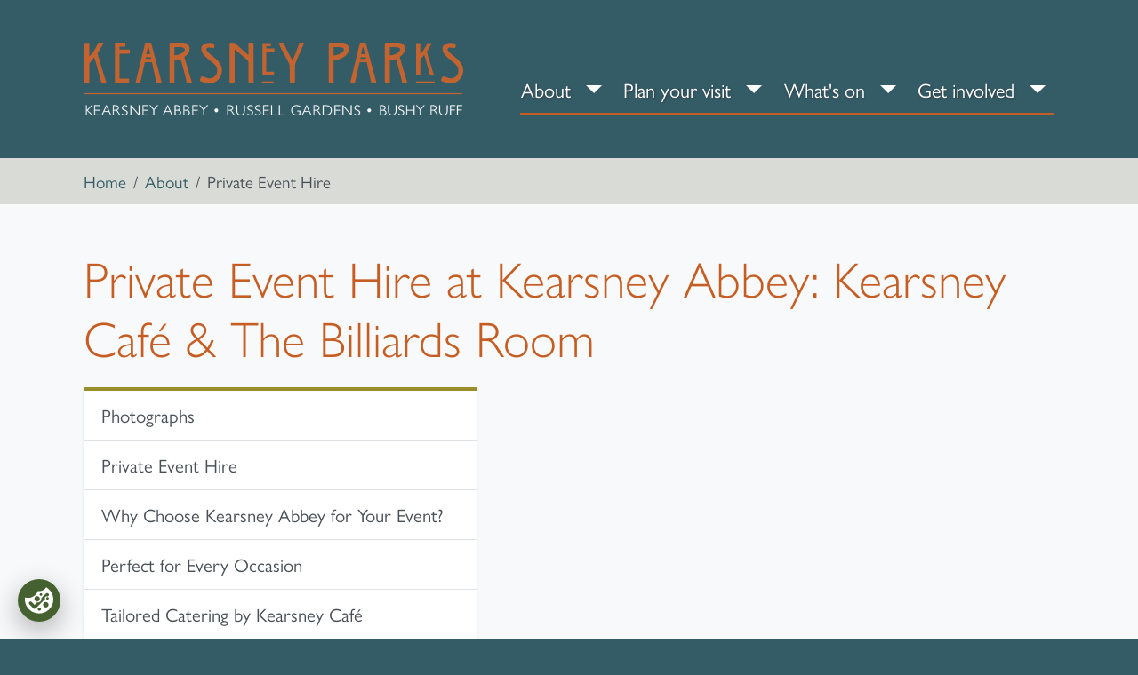

--- FILE ---
content_type: text/html; charset=utf-8
request_url: https://www.kearsneyparks.co.uk/about/private-event-hire
body_size: 7966
content:
<!DOCTYPE html>
<html lang="en-GB">
<head><meta charset="utf-8"><title>
	Private Event Hire at Kearsney Abbey: Kearsney Café & The Billiards Room
</title>
    
    
    
    
    <meta name="GENERATOR" content="Contensis CMS Version 15.2" />


<link href="/site-elements/styles/custom.css?version=193545" rel="stylesheet" type="text/css" />
<link href="/site-elements/styles/fontawesome-custom.css?version=189336" rel="stylesheet" type="text/css" />
<link href="https://use.typekit.net/snt2vne.css" rel="stylesheet" type="text/css" />
<link rel="icon" href="/Images/favicon.svg" />
<script src="https://cookiechimp.com/widget/gZvt6gg.js"></script>
<script async src="https://www.googletagmanager.com/gtag/js?id=G-YFCG2J2EJE"></script><script>window.dataLayer = window.dataLayer || [];  function gtag(){dataLayer.push(arguments);}gtag('js', new Date());gtag('config', 'G-YFCG2J2EJE');</script>
<!--
ControlID:Ctrle359f0dad0454a0e87e4e9d95ee1462f of type CMS_API.WebUI.WebControls.RazorView has set the maximum duration to 3600 seconds
ControlID:Ctrlebf8158ffa8c4d80b71bcebbe0124621 of type CMS_API.WebUI.WebControls.RazorView has set the maximum duration to 3600 seconds
ControlID:Ctrla37aeb7836a54877ad24b7bfa07b989f of type CMS_API.WebUI.WebControls.RazorView has set the maximum duration to 3600 seconds
ControlID:__Page of type ASP.site_elements_renderers_generalwebpage_aspx has set the maximum duration to 3600 seconds
Cache Enabled using rule ControlID:Ctrle359f0dad0454a0e87e4e9d95ee1462f of type CMS_API.WebUI.WebControls.RazorView has set the maximum duration to 3600 seconds
Cache Page Render Time 16/01/2026 20:13:20

--><meta name="X-UA-Compatible" content="IE=edge" /><meta name="viewport" content="width=device-width, initial-scale=1" /><meta name="description" content="Information about how to hire the Billiards Room at Kearsney Parks. Including prices." /></head>
<body>    
    <form method="post" action="/about/private-event-hire" id="form1">
<div class="aspNetHidden">
<input type="hidden" name="__VIEWSTATE" id="__VIEWSTATE" value="[base64]//pq+JZ4NdfPMlNjRbUAxTx1O4ULWSZWCmfo/yos9sVBdzKl2JOyM7o+eYa62lJ8v93NCwIsB3TiB4HF4MZhuFM8XHoitWwkpzHhxxBon6turoMuGbtV9VkPT3SoCdeyYXurkol3o9HBZPliLDbxKtJi7EvfoI7g9ywIAU7U0zCW4ehz9v8C4MDCbDOeoGLEWKvboamnWr/[base64]/m26qMZ7YnuHmSm/8kUoHAuqL6gjEBxH/dShPhwaRXb0gK+HtyrQTk5f3q7+silsjcFNf9hG/TXTQy3rDtaJfE/j65ToGuKZ4BreecCZHsWUdtA4Ad1YE75uwSNmCVrhy1EJx8DjAcOsByK5Sge1fBON0/Bp+5jWbvawCt0rk4V3vBzKgP2mhpB8OvdtXZuXJviiNKMCpghXVEnvmTsJ89ulI+e+1onu3T6GAFeirT7NEiPvZ5jxkTj005+LazTOhrzCtPePKHxIWi1TGHK7QE7acWrcL/LV11Pb9kN5ZSwCW8SYjjhg7LA70Qpy97rN1M3Zg2mkFJMSfzjGEE9olDbOlC/uXcsqMBbLnSLcYDj4AHM9LRu/fPgmOPy5DGbXXSezaduECoGTQREDOebjzhOohm6crYuTWUt6/0QqdjsXAraGTfTLmLxNvopqtXZaqkk7WMCYctdvDJpzM5AYiI0iOZXOqCLGEpRX40bKXXH4kqlk7TzRovCmg+77O6YVd+vhSHZNZje/0OrNi/dHs5sp1ZgD4GZ//hBvfAVyU9bDsS0/ntiPeBj8UM3ESd1I+Erbp+zduGFF/tRbRqGUQUr5nZY0bXnGKTEM4RkQJ7N8BlBNCqx2HgHX3XX6qPaWwkV+jV4SkfkJRD0xlI6pr4rTSyPFU2GYdq6GAHI43tenVIwxZiPB2kI6WOB8R6c9uggKOWS35qJ5hSG8e/i9gW3ebj4tw7oQo/1KWUpgdmxgrhPjbrMrZ+pRiHYHl3ZO0TTFM3Wx0IAyjdOXoEI41X8dF5tQ80qGm1uElZFfLbuFbB86/k8wXFg6wzG0mAorFidD2MpJ9gseli525oJ0ZqK3zoNdzqx5E8L6m9XIRBEjNK6u/wcTZii0MN/RE0G3v1X9sA1YDdTrtPlmX/ZAW8TWmNx0LtyNOn8czeWmzN5oul5xPNtxM/LqZx+F1vfi/Onz6xqc6+gH/UehhzLimuF2WpFqGBgfIHZIBkanYDUjI5aHpdMU/V0aYtV6tts72xKNahhr8KCdw1fOmYLumsNUZCM+Whrju6a0p8UhR9oK8JFIbeqK2HVIfOiRwXFAyem4ZSa/M+0A==" />
</div>


        
    

         
    
    <header class="header  bg-primary">    
      <div class="container">
        <a
          class="sr-only sr-only-focusable position-absolute h4 bg-primary text-white text-decoration-underline p-3"
          href="#main"
          >Skip to main content</a
        >
      </div>




        






      

      <div class="container header__container">
        <div class="row align-items-end py-5">
            <div class="col-12 col-xl-5 col-xxxl-4 mb-4 mb-md-0"
            ><a class="header__logo" href="/"
                ><img
                  class="img-fluid"
                  src="/site-elements/images/kearsney-parks-logo-2022.svg"
                  alt="Kearsney Parks - Kearsney Abbey, Russell Gardens & Bushy Ruff"
              /></a
              ></div>
            <div class="col-12 col-xl-7 col-xxxl-8">

              <div id="navbar-container">
                <div class="navbar-centre">

                  <nav class="navbar navbar-expand-xl header__nav">
                    <button
                      class="navbar-toggler"
                      type="button"
                      data-toggle="collapse"
                      data-target="#navbarNavDropdown"
                      aria-controls="navbarNavDropdown"
                      aria-expanded="false"
                    >
                      Menu <span class="sr-only">toggle</span>
                      <span aria-hidden="true" class="fas fa-bars"></span>
                    </button>

                    <div class="collapse navbar-collapse d-xl-flex justify-content-xl-end" id="navbarNavDropdown">
                      <ul class="navbar-nav header__nav-ul">



                            <li class="nav-item dropdown">
                              <a class="nav-link btn" href="/about">About</a>

                                  <button
                                    type="button"
                                    class="btn dropdown-toggle dropdown-toggle-split"
                                    data-toggle="dropdown"
                                    aria-expanded="false"
                                    id="navbarDropdownMenuBtn0"
                                  >
                                    <span class="sr-only">About sub-menu</span>
                                  </button>
                                  <ul
                                    class="dropdown-menu"
                                    aria-labelledby="navbarDropdownMenuBtn0"
                                  >


                                        <li>
                                          <a class="dropdown-item" href="/about/kearsney-parks">Kearsney Parks</a>
                                        </li>
                                        <li>
                                          <a class="dropdown-item" href="/about/news">News</a>
                                        </li>
                                        <li>
                                          <a class="dropdown-item" href="/about/private-event-hire">Private Event Hire</a>
                                        </li>
                                        <li>
                                          <a class="dropdown-item" href="/about/projects">Projects</a>
                                        </li>
                                        <li>
                                          <a class="dropdown-item" href="/about/products-and-archive">Products &amp; archive</a>
                                        </li>
                                        <li>
                                          <a class="dropdown-item" href="/about/contact">Contact</a>
                                        </li>
                                  </ul>

                              </li>
                            <li class="nav-item dropdown">
                              <a class="nav-link btn" href="/plan-your-visit">Plan your visit</a>

                                  <button
                                    type="button"
                                    class="btn dropdown-toggle dropdown-toggle-split"
                                    data-toggle="dropdown"
                                    aria-expanded="false"
                                    id="navbarDropdownMenuBtn1"
                                  >
                                    <span class="sr-only">Plan your visit sub-menu</span>
                                  </button>
                                  <ul
                                    class="dropdown-menu"
                                    aria-labelledby="navbarDropdownMenuBtn1"
                                  >


                                        <li>
                                          <a class="dropdown-item" href="/plan-your-visit/things-to-do">Things to do</a>
                                        </li>
                                        <li>
                                          <a class="dropdown-item" href="/plan-your-visit/how-to-get-here">How to get here</a>
                                        </li>
                                        <li>
                                          <a class="dropdown-item" href="/plan-your-visit/cafe">Caf&#233;</a>
                                        </li>
                                        <li>
                                          <a class="dropdown-item" href="/plan-your-visit/park-map-and-accessibility">Park map &amp; accessibility</a>
                                        </li>
                                        <li>
                                          <a class="dropdown-item" href="/plan-your-visit/for-schools-and-groups">For schools &amp; groups</a>
                                        </li>
                                        <li>
                                          <a class="dropdown-item" href="/plan-your-visit/frequently-asked-questions">Frequently Asked Questions</a>
                                        </li>
                                  </ul>

                              </li>
                            <li class="nav-item dropdown">
                              <a class="nav-link btn" href="/whats-on">What&#39;s on</a>

                                  <button
                                    type="button"
                                    class="btn dropdown-toggle dropdown-toggle-split"
                                    data-toggle="dropdown"
                                    aria-expanded="false"
                                    id="navbarDropdownMenuBtn2"
                                  >
                                    <span class="sr-only">What&#39;s on sub-menu</span>
                                  </button>
                                  <ul
                                    class="dropdown-menu"
                                    aria-labelledby="navbarDropdownMenuBtn2"
                                  >


                                        <li>
                                          <a class="dropdown-item" href="/whats-on/events">Events</a>
                                        </li>
                                  </ul>

                              </li>
                            <li class="nav-item dropdown">
                              <a class="nav-link btn" href="/get-involved">Get involved</a>

                                  <button
                                    type="button"
                                    class="btn dropdown-toggle dropdown-toggle-split"
                                    data-toggle="dropdown"
                                    aria-expanded="false"
                                    id="navbarDropdownMenuBtn3"
                                  >
                                    <span class="sr-only">Get involved sub-menu</span>
                                  </button>
                                  <ul
                                    class="dropdown-menu"
                                    aria-labelledby="navbarDropdownMenuBtn3"
                                  >


                                        <li>
                                          <a class="dropdown-item" href="/get-involved/volunteering-opportunities">Volunteering opportunities</a>
                                        </li>
                                        <li>
                                          <a class="dropdown-item" href="/get-involved/why-volunteer">Why volunteer</a>
                                        </li>
                                  </ul>

                              </li>


                      </ul>

                    </div>
                  </nav>

                </div>
              </div>
            </div>        
        </div>        
      </div>

      
        <nav class="nav-breadcrumb" aria-labelledby="nav-breadcrumb-heading">
          <h2 id="nav-breadcrumb-heading" class="sr-only">
            Breadcrumb navigation
          </h2>
          <div class="container">
            <ol class="breadcrumb">

                <li class="breadcrumb-item"><a href="/">Home</a></li>
                <li class="breadcrumb-item"><a href="/about">About</a></li>
              <li class="breadcrumb-item active" aria-current="page">Private Event Hire</li>


            </ol>
          </div>
        </nav>           

   
    </header>





    <main id="main" class="main pb-5">

      <section>
        <div class="container pt-5 main-adjusted-font-size">
          <div class="row">
            <div class="col-12 col-xxl-9">
              <h1 class="text-secondary display-4 mb-4">Private Event Hire at Kearsney Abbey: Kearsney Caf&#233; &amp; The Billiards Room</h1>
            </div>
          </div>
          <div class="row">
            <div class="col-12 col-xxl-3 order-xxl-last">
              <nav
                id="in-page-nav"
                class="in-page-nav shadow-sm mb-4 mb-xxl-0 d-md-inline-block d-xxl-block"
                aria-labelledby="in-page-nav-heading"
              >
                <h2 id="in-page-nav-heading" class="sr-only">
                  In-page navigation
                </h2>

                <ul class="list-group list-group-flush list-unstyled">
                  <li class="border-bottom">
                      <a class="nav-link border-0 list-group-item list-group-item-action" href="#photographs">Photographs</a>
                  </li>
                                <li class="border-bottom">
                    <a
                      class="nav-link border-0 list-group-item list-group-item-action"
                      href="#private-event-hire"
                      >Private Event Hire</a
                    >
                  </li>
                  <li class="border-bottom">
                    <a
                      class="nav-link border-0 list-group-item list-group-item-action"
                      href="#why-choose-kearsney-abbey-for-your-event"
                      >Why Choose Kearsney Abbey for Your Event?</a
                    >
                  </li>
                  <li class="border-bottom">
                    <a
                      class="nav-link border-0 list-group-item list-group-item-action"
                      href="#perfect-for-every-occasion"
                      >Perfect for Every Occasion</a
                    >
                  </li>
                  <li class="border-bottom">
                    <a
                      class="nav-link border-0 list-group-item list-group-item-action"
                      href="#tailored-catering-by-kearsney-caf&#233;"
                      >Tailored Catering by Kearsney Caf&#233;</a
                    >
                  </li>
                  <li class="border-bottom">
                    <a
                      class="nav-link border-0 list-group-item list-group-item-action"
                      href="#simple,-transparent-hire-packages-2025-prices"
                      >Simple, Transparent Hire Packages (2025 prices)</a
                    >
                  </li>
                  <li class="border-bottom">
                    <a
                      class="nav-link border-0 list-group-item list-group-item-action"
                      href="#ready-to-make-your-event-unforgettable"
                      >Ready to Make Your Event Unforgettable?</a
                    >
                  </li>

                </ul>
              </nav>
            </div>
            <div class="col-12 col-xxl-9">

                <section>
                    <h2 id="photographs" class="sr-only">
                        Photographs
                    </h2>
                    <div
                    id="carousel-images"
                    class="carousel slide carousel-fade carousel-manual-control carousel-no-autoplay mb-5"
                    >
                    <ul class="carousel-inner list-unstyled">


                        <li
                        class="carousel-item active"
                        aria-setsize="4"
                        aria-posinset="1"
                        >
                        <figure class="figure">
                            <picture>
                            <source
                                srcset="/Images/billiards-room-daytime-142.xf05bb5fb.jpg?quality=40&amp;width=1920&amp;height=1080&amp;fit=crop 1920w"
                                media="(min-width: 992px)"
                            />

                            <img
                                src="/Images/billiards-room-daytime-142.xf05bb5fb.jpg?quality=40&amp;width=800&amp;height=800&amp;fit=crop"
                                class="d-block"
                                alt=""
                            />
                            </picture>
                            <div class="carousel-caption d-none d-sm-block">
                            <figcaption class="figure-caption">
                                Billiards Room looking out to the park.
                                    <span class="font-weight-lighter"
                                    >(<span class="sr-only">Image </span>1 of 4)</span
                                    >
                            </figcaption>
                            </div>
                        </figure>
                        </li>
                        <li
                        class="carousel-item "
                        aria-setsize="4"
                        aria-posinset="2"
                        >
                        <figure class="figure">
                            <picture>
                            <source
                                srcset="/Images/cake.xb4ee92b0.jpg?quality=40&amp;width=1920&amp;height=1080&amp;fit=crop 1920w"
                                media="(min-width: 992px)"
                            />

                            <img
                                src="/Images/cake.xb4ee92b0.jpg?quality=40&amp;width=800&amp;height=800&amp;fit=crop"
                                class="d-block"
                                alt="Homemade Cake "
                            />
                            </picture>
                            <div class="carousel-caption d-none d-sm-block">
                            <figcaption class="figure-caption">
                                Centrepiece cake perfect for any event.
                                    <span class="font-weight-lighter"
                                    >(<span class="sr-only">Image </span>2 of 4)</span
                                    >
                            </figcaption>
                            </div>
                        </figure>
                        </li>
                        <li
                        class="carousel-item "
                        aria-setsize="4"
                        aria-posinset="3"
                        >
                        <figure class="figure">
                            <picture>
                            <source
                                srcset="/Images/billiards-room-daytime-4.x807746bb.jpg?quality=40&amp;width=1920&amp;height=1080&amp;fit=crop 1920w"
                                media="(min-width: 992px)"
                            />

                            <img
                                src="/Images/billiards-room-daytime-4.x807746bb.jpg?quality=40&amp;width=800&amp;height=800&amp;fit=crop"
                                class="d-block"
                                alt="Close up of food"
                            />
                            </picture>
                            <div class="carousel-caption d-none d-sm-block">
                            <figcaption class="figure-caption">
                                Event buffet.
                                    <span class="font-weight-lighter"
                                    >(<span class="sr-only">Image </span>3 of 4)</span
                                    >
                            </figcaption>
                            </div>
                        </figure>
                        </li>
                        <li
                        class="carousel-item "
                        aria-setsize="4"
                        aria-posinset="4"
                        >
                        <figure class="figure">
                            <picture>
                            <source
                                srcset="/Images/billiards-room-daytime-9.xd9120ec8.jpg?quality=40&amp;width=1920&amp;height=1080&amp;fit=crop 1920w"
                                media="(min-width: 992px)"
                            />

                            <img
                                src="/Images/billiards-room-daytime-9.xd9120ec8.jpg?quality=40&amp;width=800&amp;height=800&amp;fit=crop"
                                class="d-block"
                                alt="Photo of private dining table"
                            />
                            </picture>
                            <div class="carousel-caption d-none d-sm-block">
                            <figcaption class="figure-caption">
                                Private dining table.
                                    <span class="font-weight-lighter"
                                    >(<span class="sr-only">Image </span>4 of 4)</span
                                    >
                            </figcaption>
                            </div>
                        </figure>
                        </li>

                    </ul>

                        <button
                            class="carousel-control-prev"
                            type="button"
                            data-target="#carousel-images"
                            data-slide="prev"
                        >
                            <span
                            class="fas fa-chevron-left carousel__control-icons"
                            aria-hidden="true"
                            ></span>
                            <span class="sr-only">Previous</span>
                        </button>
                        <button
                            class="carousel-control-next"
                            type="button"
                            data-target="#carousel-images"
                            data-slide="next"
                        >
                            <span
                            class="fas fa-chevron-right carousel__control-icons"
                            aria-hidden="true"
                            ></span>
                            <span class="sr-only">Next</span>
                        </button>

                    </div>
                </section> 

            <section>             

            

                                      <div class="mt-5 mb-3">

                                        <h2 id="private-event-hire" class="pb-2 border-bottom mb-3">
                                            Private Event Hire
                                        </h2>
                                        <div>
                                          <p>Host Your Next Event in a Unique Heritage Setting</p>
<p>Step into history and create unforgettable memories at the beautifully restored Grade II listed Billiards Room and adjoining Kearsney Caf&eacute;, set within the stunning parkland of Kearsney Abbey. Whether you&rsquo;re planning a wedding, celebration, meeting or community event, our venue blends period charm with modern comfort for a truly special experience.</p>
                                        </div>

                                      </div>
                                      <div class="mt-5 mb-3">

                                        <h2 id="why-choose-kearsney-abbey-for-your-event" class="pb-2 border-bottom mb-3">
                                            Why Choose Kearsney Abbey for Your Event?
                                        </h2>
                                        <div>
                                          <ul>
<li>A Venue Like No Other: Enjoy the elegance of wood-panelled walls, a vaulted ceiling and ornamental stained glass, with breath-taking views across the park and lake.</li>
<li>Flexible Spaces: The Billiards Room accommodates up to 40 guests, at round tables or an intimate ceremonies: or smaller gatherings of up to 30. The adjoining caf&eacute; offers additional space and catering options.</li>
<li>Heritage &amp; Nature: Celebrate in the last remaining part of the original Gothic manor, surrounded by landscaped gardens, lakes and wildlife - perfect for photos and peaceful moments.</li>
<li>Modern Facilities: Fully accessible, including a Changing Places Toilet and equipped for a range of event styles.</li>
</ul>
<p>&nbsp;</p>
                                        </div>

                                      </div>
                                      <div class="mt-5 mb-3">

                                        <h2 id="perfect-for-every-occasion" class="pb-2 border-bottom mb-3">
                                            Perfect for Every Occasion
                                        </h2>
                                        <div>
                                          <ul>
<li>Weddings &amp; Civil Ceremonies</li>
<li>Celebrations &amp; Anniversaries</li>
<li>Meetings, Workshops &amp; Exhibitions</li>
<li>Community &amp; Educational Events</li>
</ul>
                                        </div>

                                      </div>
                                      <div class="mt-5 mb-3">

                                        <h2 id="tailored-catering-by-kearsney-caf&#233;" class="pb-2 border-bottom mb-3">
                                            Tailored Catering by Kearsney Caf&#233;
                                        </h2>
                                        <div>
                                          <p>All food is freshly prepared on site by our talented team at Kearsney Caf&eacute;. Choose from delicious afternoon teas, buffets, grazing tables and more - crafted to complement your event and the beautiful surroundings.</p>
<p>(External food and drink are not permitted, except for celebration cakes by prior agreement. Nut-free policy in place)</p>
                                        </div>

                                      </div>
                                      <div class="mt-5 mb-3">

                                        <h2 id="simple,-transparent-hire-packages-2025-prices" class="pb-2 border-bottom mb-3">
                                            Simple, Transparent Hire Packages (2025 prices)
                                        </h2>
                                        <div>
                                          <ul>
<li>Day Hire (8am&ndash;5pm): &pound;280</li>
<li>Half Day Hire: &pound;170</li>
<li>Whole Day (up to 10pm): &pound;400</li>
<li>Hourly Hire (min. 3 hours): &pound;55/hour</li>
<li>Wedding Ceremony Only: &pound;280</li>
<li>Full Wedding Day (inc. ceremony): &pound;400</li>
</ul>
<p>Minimum booking: 10 people. Maximum: 40 guests (layout of four round tables). Prices valid to March 2026. Please enquire for future dates.</p>
<p>Room capacities based on the below:</p>
<ul>
<li>Informal available for up to 30 people.</li>
<li>formal of up to 40 people is based on four round tables.</li>
</ul>
                                        </div>

                                      </div>
                                      <div class="mt-5 mb-3">

                                        <h2 id="ready-to-make-your-event-unforgettable" class="pb-2 border-bottom mb-3">
                                            Ready to Make Your Event Unforgettable?
                                        </h2>
                                        <div>
                                          <p>Contact us today to check availability, discuss your requirements or arrange a viewing:</p>
<p>Call: 01304 827327</p>
<p>Email: <a href="mailto:Kearsney.Cafe@dover.gov.uk">Kearsney.Cafe@dover.gov.uk</a></p>
                                        </div>

                                      </div>
                                        <div class="mt-3">

                                          <a href="/plan-your-visit/things-to-do/points-of-interest-facilities/billiards-room" class="btn btn-lg btn-primary">The Billiards Room at Kearsney Park</a>

                                        </div>
              
            </section> 

      
             


            </div>
          </div>
        </div>
      </section>
    </main>







        
    

        <footer class="footer bg-primary text-white">
          <div class="container py-5">
            <div class="row">
              <div class="col-12 col-md-6 col-lg-4">
                <section>
                  <h2>
                    <span class="underline-decoration"
                      >Maintained &amp; operated by</span
                    >
                  </h2>
                  <a class="d-inline-block" href="https://www.dover.gov.uk"
                    ><img
                      class="img-fluid footer__operator-img"
                      src="/Images/dover-district-council-logo.xfb353757.png"
                      alt="Dover District Council"
                  /></a>
                </section>
                
                <section>
                  <h2 class="mt-3">
                    <span class="underline-decoration">Awards &amp; Partners</span>
                  </h2>
                  <ul class="list-unstyled d-flex flex-wrap mt-2 mb-4">
    
                    <li class="mt-2 mr-3">
                      <a class="d-inline-block" href="https://www.heritagefund.org.uk/news/kearsney-abbey-and-russell-gardens-secure-ps31million-lottery-funding"
                        ><img
                          class="img-fluid footer__list-awards-partners-img"
                          src="/Images/english-stamp-white-png.x66ee3cc6.png"
                          alt="Made possible with Heritage Fund"
                      /></a>
                    </li>
                    <li class="mt-2 mr-3">
                      <a class="d-inline-block" href="https://greenflagaward.org/park-summary/?park=3940"
                        ><img
                          class="img-fluid footer__list-awards-partners-img"
                          src="/Images/green-flag-award.xef0ee83a.png"
                          alt="Green Flag Award Winner. Green Heritage Site."
                      /></a>
                    </li>
                    <li class="mt-2 mr-3">
                      <a class="d-inline-block" href="https://www.whitecliffscountry.org.uk/"
                        ><img
                          class="img-fluid footer__list-awards-partners-img"
                          src="/Images/white-cliffs-country.xaa440d90.jpg"
                          alt="White Cliffs Country"
                      /></a>
                    </li>
    
                  </ul>
                </section>
                

              </div>
              <div class="col-12 col-md-6 col-lg-4">
                
                <section>
                  <h2><span class="underline-decoration">Opening times</span></h2>
                  <p class="mb-4">
                    The Parks are open for public access all year round. Please check opening times for individual facilities, car parks and any closure updates.
                  </p>
                </section>

                <section>
                  <h2><span class="underline-decoration">Useful links</span></h2>
                  <ul class="list-unstyled mb-4 footer__list-of-links">

                            <li><a href="/about/contact">Contact</a></li>
                            <li><a href="/plan-your-visit/how-to-get-here">How to get here</a></li>
                            <li><a href="/plan-your-visit/park-map-and-accessibility/accessibility-summary">Wheelchair accessibility</a></li>
                            <li><a href="/get-involved/why-volunteer">Volunteering</a></li>
                            <li><a href="/site-map">Site map</a></li>
                            <li><a href="/accessibility-statement">Accessibility statement</a></li>
                            <li><a href="/privacy-and-cookies">Privacy &amp; cookies</a></li>
                            <li><a href="/disclaimer-copyright">Disclaimer &amp; copyright</a></li>
                  </ul>
                </section>
              </div>
              <div class="col-12 col-md-6 col-lg-4">
                <section>
                  <h2><span class="underline-decoration">Stay up-to-date</span></h2>

                  <ul
                    class="list-unstyled d-flex flex-wrap mb-5 footer__social-media-icons"
                  >
                
                        <li class="mt-1 mr-3">
                            <a class="d-inline-block" href="https://public.govdelivery.com/accounts/UKDOVER/subscriber/new?topic_id=UKDOVER_24"><span aria-hidden="true" title="Subscribe to updates by email" class="fas fa-envelope-square"></span><span class="sr-only">Subscribe to updates by email</span></a>
                        </li>
                        <li class="mt-1 mr-3">
                            <a class="d-inline-block" href="https://www.flickr.com/photos/136100065@N03/albums"><span aria-hidden="true" title="Follow us on Flickr" class="fab fa-flickr"></span><span class="sr-only">Follow us on Flickr</span></a>
                        </li>
                        <li class="mt-1 mr-3">
                            <a class="d-inline-block" href="https://twitter.com/Kearsneyparks"><span aria-hidden="true" title="Follow us on Twitter" class="fab fa-twitter-square"></span><span class="sr-only">Follow us on Twitter</span></a>
                        </li>
                        <li class="mt-1 mr-3">
                            <a class="d-inline-block" href="https://www.facebook.com/kearsneyabbey/"><span aria-hidden="true" title="Like us on Facebook" class="fab fa-facebook-square"></span><span class="sr-only">Like us on Facebook</span></a>
                        </li>
                        <li class="mt-1 mr-3">
                            <a class="d-inline-block" href="https://www.instagram.com/kearsney_parks/"><span aria-hidden="true" title="Follow us on Instagram" class="fab fa-instagram"></span><span class="sr-only">Follow us on Instagram</span></a>
                        </li>

                  </ul>
                </section>
              </div>
              <div class="col-12 mt-3">
                <p>
                  <small
                    >&copy; Kearsney Parks. Website developed by Dover District Council Digital Team. All rights reserved.</small>
                </p>
              </div>            
            </div>
          </div>
        </footer> 
    

    
<div class="aspNetHidden">

	<input type="hidden" name="__VIEWSTATEGENERATOR" id="__VIEWSTATEGENERATOR" value="4D571573" />
	<input type="hidden" name="__VIEWSTATEENCRYPTED" id="__VIEWSTATEENCRYPTED" value="" />
</div>
		<script  type="text/javascript" src="/site-elements/scripts/jquery.min.js?version=189340&amp;build=170151"></script><noscript><p>Browser does not support script.</p></noscript>
		<script  type="text/javascript" src="/site-elements/scripts/bootstrap.bundle.js?version=189338&amp;build=170151"></script><noscript><p>Browser does not support script.</p></noscript>
		<script  type="text/javascript" src="/site-elements/scripts/carousel-mods.js?version=190157&amp;build=170151"></script><noscript><p>Browser does not support script.</p></noscript>
		<script  type="text/javascript" src="/site-elements/scripts/page-nav.js?version=191165&amp;build=170151"></script><noscript><p>Browser does not support script.</p></noscript>
		<script  type="text/javascript" src="/site-elements/scripts/filter-listing.js?version=191358&amp;build=170151"></script><noscript><p>Browser does not support script.</p></noscript>
</form>
</body>
</html>

--- FILE ---
content_type: application/javascript
request_url: https://www.kearsneyparks.co.uk/site-elements/scripts/page-nav.js?version=191165&build=170151
body_size: 923
content:

$(function(){ 

    var $window = $(window),
    $body = $("body"),
    $elNavBar = $("#navbar-container"),
    elNavBarHeightLatest = $elNavBar.outerHeight(),     
    elNavPosHeight = $elNavBar.offset().top + elNavBarHeightLatest,
    hasScrolledPastNav = false,
    isAboveWindowWidth = false,
    $elInPageNav = $("#in-page-nav");


    // configure scrolling positions
    function setScrollPosition(elHeight) {
        
        if ($elInPageNav.length && (elHeight != elNavBarHeightLatest)) {
            elNavBarHeightLatest = elHeight;
            document.documentElement.style.setProperty("--scroll-padding", elNavBarHeightLatest + "px");
            $body.scrollspy({target: $elInPageNav, offset: elNavBarHeightLatest + 8});
            $body.data("bs.scrollspy")._config.offset = elNavBarHeightLatest + 8;
            $body.scrollspy("refresh");
        } 

    };
   

    setScrollPosition(elNavBarHeightLatest); 
  


    // when page loads, position nav
    if ($window.scrollTop() > elNavPosHeight) {
        $elNavBar.addClass("navbar-scroll");        

    } else {
        $elNavBar.removeClass("navbar-scroll");        
    }
    
    // on scroll, position nav
    $window.on("scroll", function(){

        if ($window.scrollTop() > elNavPosHeight && !hasScrolledPastNav) {
            hasScrolledPastNav = true;            
            $elNavBar.addClass("navbar-scroll");
            setScrollPosition($elNavBar.outerHeight());
        };
        
        if ($window.scrollTop() < elNavPosHeight && hasScrolledPastNav) {
            hasScrolledPastNav = false;
            $elNavBar.removeClass("navbar-scroll");
        };              

    });




    // nav hover effect
    function navHoverFade() {        

        if ($window.width() >= 1200 && !isAboveWindowWidth) {    
            
            isAboveWindowWidth = true;    

            var $elHeaderNav = $(".header__nav-ul"), 
            $elNavBgElements = $(".nav-breadcrumb, .main, .footer");

            $elHeaderNav.on("mouseenter.navHoverBgClasses", function() {         
                $elNavBgElements.addClass("nav-hover-fade");
            }).on("mouseleave.navHoverBgClasses", function(){
                $elNavBgElements.removeClass("nav-hover-fade");
            });
    
        };      

    };

    navHoverFade();

    $window.on("resize", navHoverFade);



    // tab map iframe recentring 
    (function(){

        function updateSrc($selection) {
            $selection.attr("src", function(){                                         
                if (!this.hasAttribute("src")) {
                    return this.dataset.src;
                };
            });
        }


        // on page load, cache the default visible iframe
        var $elActiveTabMap = $(".tab-pane.active.show").find(".embedded-map");

        if ($elActiveTabMap.length) {
            updateSrc($elActiveTabMap);
        }    

        $(".nav-tabs").on("show.bs.tab", ".nav-link", function(e){
            
            var $elTabPane = $(e.target.hash);           

            if ($elTabPane.has(".embedded-map").length){
                
                var $elMap = $elTabPane.find(".embedded-map");

                updateSrc($elMap);
            }

        });


    }())   

    

    
    
});

--- FILE ---
content_type: application/javascript
request_url: https://cookiechimp.com/widget/gZvt6gg.js
body_size: 21321
content:
/*!
* CookieChimp.com: The Modern Consent Management Platform | v1.0.55
*
* IMPORTANT: Do not bundle the contents of this JS file. It is dynamically generated
* for each request to deliver the appropriate configuration to the visitor.
*/
function setCookieChimpConsentString(){const e=function(){const e=document.cookie.split("; ").find(e=>e.startsWith("cookiechimp_pref_gZvt6gg="));if(!e)return!1;try{const o=decodeURIComponent(e.split("=")[1]);return JSON.parse(o)}catch(e){return!1}}();return e?(window.cookieChimpConsentString=e.categories.join(","),e.services&&(window.cookieChimpConsentString=window.cookieChimpConsentString.concat(",",Object.values(e.services).flat().join(",")))):window.cookieChimpConsentString="",document.dispatchEvent(new CustomEvent("cc:consentStringUpdated",{detail:{consentString:window.cookieChimpConsentString}})),window.cookieChimpConsentString}window.dataLayer=window.dataLayer||[],"undefined"==typeof gtag&&(window.gtag=function(){dataLayer.push(arguments)});const gcmTheDefaultConsentState={ad_storage:"denied",analytics_storage:"denied",functionality_storage:"granted",personalization_storage:"denied",security_storage:"granted",ad_personalization:"denied",ad_user_data:"denied",CookieChimp:"granted","Google Tag Manager":"granted","Dover District Council":"granted","Google Analytics":"denied","Facebook Pixel":"denied"};gtag("consent","default",gcmTheDefaultConsentState),gtag("set","ads_data_redaction",!0),gtag("set","url_passthrough",!1),gtag("set","developer_id.dZGYwMm",!0),setCookieChimpConsentString(),window.cookieChimpPendingReload=!1,function(){function e(){const e=Date.now(),o=parseInt(sessionStorage.getItem(s)||"0"),t=parseInt(sessionStorage.getItem(r)||"0");if(e-o>c)return sessionStorage.setItem(r,"1"),sessionStorage.setItem(s,e.toString()),!0;const n=t+1;return sessionStorage.setItem(r,n.toString()),sessionStorage.setItem(s,e.toString()),!(n>i)}function o(e){if(!e.tagName)return!1;const o=["SCRIPT","IMG","LINK"].includes(e.tagName),t=e.src||e.href;return!!(o&&t&&a(t))&&(n.includes(e)||n.push(e),e.parentNode&&e.parentNode.removeChild(e),!0)}let t=["facebook.com","facebook.net"];const n=[],i=3,r="cookiechimp_redirect_count_v1",s="cookiechimp_redirect_timestamp_v1",c=6e4,a=e=>{try{const o=new URL(e).hostname;return t.some(e=>o.endsWith(e))}catch{return!1}};window.cookieChimpFindDuplicateServices=function(e){const o={},t={},n={},i={};for(const o in e.acceptedServices)e.acceptedServices[o].forEach(e=>{n[e]=o});for(const o in e.rejectedServices)e.rejectedServices[o].forEach(e=>{i[e]=o});for(const r in n){const s=n[r];e.rejectedServices[s]&&e.rejectedServices[s].includes(r)&&(o[s]||(o[s]=[]),o[s].push(r)),i[r]&&i[r]!==s&&(t[r]={from:i[r],to:s})}return{duplicates:o,movedServices:t}},window.cookieChimpBlockDomain=(n,i=!1)=>{if(!Array.isArray(n))return;const r=[...t];t=[...new Set([...t,...n])],n.forEach(e=>{document.querySelectorAll("script, img, link").forEach(t=>{const n=t.src||t.href;n&&new URL(n).hostname.endsWith(e)&&o(t)})});const s=JSON.stringify(r)!==JSON.stringify(t);!i&&s&&n.length>0&&e()&&(window.cookieChimpPendingReload=!0)},window.cookieChimpUnblockDomain=e=>{if(Array.isArray(e)){t=t.filter(o=>!e.includes(o));for(let e=n.length-1;e>=0;e--){const o=n[e],i=o.src||o.href;if(i){const r=new URL(i).hostname;t.some(e=>r.endsWith(e))||(document.head.appendChild(o),n.splice(e,1))}}}},document.querySelectorAll("script, img, link").forEach(e=>{o(e)});const l=Node.prototype.insertBefore;Node.prototype.insertBefore=function(e,t){return o(e)?e:l.call(this,e,t)};const d=Element.prototype.appendChild;Element.prototype.appendChild=function(e){return o(e)?e:d.call(this,e)};const u=document.write;document.write=function(e){if(e.includes("<script")||e.includes("<img")||e.includes("<link")){const t=document.createElement("div");t.innerHTML=e;const n=t.querySelectorAll("script, img, link");for(const e of n)if(o(e))return}u.call(document,e)},new MutationObserver(e=>{e.forEach(e=>{e.addedNodes.forEach(e=>{o(e)})})}).observe(document.documentElement,{childList:!0,subtree:!0});const p=window.fetch;window.fetch=async function(e,o){const t="string"==typeof e?e:e.url;return t&&a(t)?new Response(null,{status:403,statusText:"Forbidden"}):p.apply(this,arguments)};const f=XMLHttpRequest.prototype.open;XMLHttpRequest.prototype.open=function(e,o){o&&a(o)?this.abort():f.apply(this,arguments)}}(),function(e){if(document.body)e();else{const o=setInterval(()=>{document.body&&(clearInterval(o),e())},10)}}(function(){
/*!
* CookieConsent 3.1.0
* https://github.com/orestbida/cookieconsent
* Author Orest Bida
* Released under the MIT License
*/
var e,o;"function"!=typeof require&&(e=this,o=function(e){"use strict";function o(e,o,t,n,i){const r=v.o,s=v.ne,a=P("label"),l=P("input"),u=P("span"),f=P("span"),g=P("span"),m=P("span"),h=P("span");if(m.innerHTML=K(1,3),h.innerHTML=K(0,3),l.type="checkbox",U(a,"section__toggle-wrapper"),U(l,"section__toggle"),U(m,"toggle__icon-on"),U(h,"toggle__icon-off"),U(u,"toggle__icon"),U(f,"toggle__icon-circle"),U(g,"toggle__label"),A(u,d,"true"),n?(U(a,"toggle-service"),A(l,c,i),s.ae[i][o]=l):s.se[o]=l,n?(e=>{H(l,"change",()=>{const o=s.ae[e],t=s.se[e];r.Z[e]=[];for(let t in o){const n=o[t];n.checked&&r.Z[e].push(n.value)}t.checked=r.Z[e].length>0})})(i):(e=>{H(l,p,()=>{const o=s.ae[e],t=l.checked;r.Z[e]=[];for(let n in o)o[n].checked=t,t&&r.Z[e].push(n)})})(o),l.value=o,g.textContent=e.replace(/<.*>.*<\/.*>/gm,""),j(f,h),j(f,m),j(u,f),r.T)(t.readOnly||t.enabled)&&(l.checked=!0);else if(n){const e=r.Y[i];l.checked=t.readOnly||k(e,o)}else k(r.R,o)&&(l.checked=!0);return t.readOnly&&(l.disabled=!0),j(a,l),j(a,u),j(a,g),a}const t="opt-in",n="opt-out",i="show--consent",r="show--preferences",s="disable--interaction",c="data-category",a="div",l="button",d="aria-hidden",u="btn-group",p="click",f="data-role",g="consentModal",m="preferencesModal";class h{constructor(){this.t={mode:t,revision:0,autoShow:!0,lazyHtmlGeneration:!0,autoClearCookies:!0,manageScriptTags:!0,hideFromBots:!0,cookie:{name:"cc_cookie",expiresAfterDays:182,domain:"",path:"/",secure:!0,sameSite:"Lax"}},this.o={i:{},l:"",_:{},u:{},p:{},m:[],v:!1,h:null,C:null,S:null,M:"",T:!0,D:!1,k:!1,A:!1,N:!1,H:[],V:!1,j:!0,I:[],L:!1,F:"",P:!1,O:[],R:[],B:[],$:[],G:!1,J:!1,U:!1,q:[],K:[],W:[],X:{},Y:{},Z:{},ee:{},te:{},oe:[]},this.ne={se:{},ae:{}},this.ce={},this.re={ie:"cc:onFirstConsent",le:"cc:onConsent",de:"cc:onChange",fe:"cc:onModalShow",_e:"cc:onModalHide",ue:"cc:onModalReady"}}}const v=new h,y=(e,o)=>e.indexOf(o),k=(e,o)=>-1!==y(e,o),b=e=>Array.isArray(e),C=e=>"string"==typeof e,_=e=>!!e&&"object"==typeof e&&!b(e),w=e=>"function"==typeof e,S=e=>Object.keys(e),x=e=>Array.from(new Set(e)),T=()=>document.activeElement,L=e=>e.preventDefault(),E=(e,o)=>e.querySelectorAll(o),M=e=>e.dispatchEvent(new Event("change")),P=e=>{const o=document.createElement(e);return e===l&&(o.type=e),o},A=(e,o,t)=>e.setAttribute(o,t),I=(e,o,t)=>{e.removeAttribute(t?"data-"+o:o)},O=(e,o,t)=>e.getAttribute(t?"data-"+o:o),j=(e,o)=>e.appendChild(o),U=(e,o)=>e.classList.add(o),D=(e,o)=>U(e,"cm__"+o),q=(e,o)=>U(e,"pm__"+o),N=(e,o)=>e.classList.remove(o),$=e=>{if("object"!=typeof e)return e;if(e instanceof Date)return new Date(e.getTime());let o=Array.isArray(e)?[]:{};for(let t in e){let n=e[t];o[t]=$(n)}return o},R=()=>{const e={},{O:o,X:t,Y:n}=v.o;for(const i of o)e[i]=F(n[i],S(t[i]));return e},G=(e,o)=>dispatchEvent(new CustomEvent(e,{detail:o})),H=(e,o,t,n)=>{e.addEventListener(o,t),n&&v.o.m.push({pe:e,ge:o,me:t})},B=()=>{const e=v.t.cookie.expiresAfterDays;return w(e)?e(v.o.F):e},F=(e,o)=>{const t=e||[],n=o||[];return t.filter(e=>!k(n,e)).concat(n.filter(e=>!k(t,e)))},Z=e=>{v.o.R=x(e),v.o.F=(()=>{let e="custom";const{R:o,O:t,B:n}=v.o,i=o.length;return i===t.length?e="all":i===n.length&&(e="necessary"),e})()},J=(e,o,t,n)=>{const i="accept-",{show:r,showPreferences:s,hide:c,hidePreferences:a,acceptCategory:l}=o,d=e||document,u=e=>E(d,`[data-cc="${e}"]`),f=(e,o)=>{L(e),l(o),a(),c()},g=u("show-preferencesModal"),m=u("show-consentModal"),h=u(i+"all"),y=u(i+"necessary"),k=u(i+"custom"),b=v.t.lazyHtmlGeneration;for(const e of g)A(e,"aria-haspopup","dialog"),H(e,p,e=>{L(e),s()}),b&&(H(e,"mouseenter",e=>{L(e),v.o.N||t(o,n)},!0),H(e,"focus",()=>{v.o.N||t(o,n)}));for(let e of m)A(e,"aria-haspopup","dialog"),H(e,p,e=>{L(e),r(!0)},!0);for(let e of h)H(e,p,e=>{f(e,"all")},!0);for(let e of k)H(e,p,e=>{f(e)},!0);for(let e of y)H(e,p,e=>{f(e,[])},!0)},z=(e,o)=>{e&&(o&&(e.tabIndex=-1),e.focus(),o&&e.removeAttribute("tabindex"))},W=(e,o)=>{const t=n=>{n.target.removeEventListener("transitionend",t),"opacity"===n.propertyName&&"1"===getComputedStyle(e).opacity&&z((e=>1===e?v.ne.be:v.ne.ve)(o))};H(e,"transitionend",t)};let Y;const X=e=>{clearTimeout(Y),e?U(v.ne.ye,s):Y=setTimeout(()=>{N(v.ne.ye,s)},500)},V=["M 19.5 4.5 L 4.5 19.5 M 4.5 4.501 L 19.5 19.5","M 3.572 13.406 L 8.281 18.115 L 20.428 5.885","M 21.999 6.94 L 11.639 17.18 L 2.001 6.82 "],K=(e=0,o=1.5)=>`<svg viewBox="0 0 24 24" stroke-width="${o}"><path d="${V[e]}"/></svg>`,Q=e=>{const o=v.ne,t=v.o;(e=>{const n=e===o.he,i=t.i.disablePageInteraction?o.ye:n?o.Ce:o.ye;H(i,"keydown",o=>{if("Tab"!==o.key||!(n?t.k&&!t.A:t.A))return;const i=T(),r=n?t.q:t.K;0!==r.length&&(o.shiftKey?i!==r[0]&&e.contains(i)||(L(o),z(r[1])):i!==r[1]&&e.contains(i)||(L(o),z(r[0])))},!0)})(e)},ee=["[href]",l,"input","details","[tabindex]"].map(e=>e+':not([tabindex="-1"])').join(","),oe=e=>{const{o:o,ne:t}=v,n=(e,o)=>{const t=E(e,ee);o[0]=t[0],o[1]=t[t.length-1]};1===e&&o.D&&n(t.he,o.q),2===e&&o.N&&n(t.we,o.K)},te=(e,o,t)=>{const{de:n,le:i,ie:r,_e:s,ue:c,fe:a}=v.ce,l=v.re;if(o){const n={modalName:o};return e===l.fe?w(a)&&a(n):e===l._e?w(s)&&s(n):(n.modal=t,w(c)&&c(n)),G(e,n)}const d={cookie:v.o.p};e===l.ie?w(r)&&r($(d)):e===l.le?w(i)&&i($(d)):(d.changedCategories=v.o.I,d.changedServices=v.o.ee,w(n)&&n($(d))),G(e,$(d))},ne=e=>{try{return e()}catch(e){return!1}},ie=e=>{const{Y:o,ee:t,O:n,X:i,oe:r,p:s,I:a}=v.o;for(const e of n){const n=t[e]||o[e]||[];for(const t of n){const n=i[e][t];if(!n)continue;const{onAccept:r,onReject:s}=n;!n.Se&&k(o[e],t)?(n.Se=!0,w(r)&&r()):n.Se&&!k(o[e],t)&&(n.Se=!1,w(s)&&s())}}if(!v.t.manageScriptTags)return;const l=r,d=e||s.categories||[],u=(e,n)=>{if(n>=e.length)return;const i=r[n];if(i.xe)return u(e,n+1);const s=i.Me,l=i.Te,p=i.De,f=k(d,l),g=!!p&&k(o[l],p);if(!p&&!i.ke&&f||!p&&i.ke&&!f&&k(a,l)||p&&!i.ke&&g||p&&i.ke&&!g&&k(t[l]||[],p)){i.xe=!0;const o=O(s,"type",!0);I(s,"type",!!o),I(s,c);let t=O(s,"src",!0);t&&I(s,"src",!0);const r=P("script");r.textContent=s.innerHTML;for(const{nodeName:e}of s.attributes)A(r,e,s[e]||O(s,e));o&&(r.type=o),t?r.src=t:t=s.src;const a=!!t&&(!o||["text/javascript","module"].includes(o));if(a&&(r.onload=r.onerror=()=>{u(e,++n)}),s.replaceWith(r),a)return}u(e,++n)};u(l,0)},re="bottom",se="left",ce="center",ae="right",le="inline",de="wide",ue="pm--",pe=["middle","top",re],fe=[se,ce,ae],ge={box:{Ee:[de,le],Ae:pe,Ne:fe,He:re,Ve:ae},cloud:{Ee:[le],Ae:pe,Ne:fe,He:re,Ve:ce},bar:{Ee:[le],Ae:pe.slice(1),Ne:[],He:re,Ve:""}},me={box:{Ee:[],Ae:[],Ne:[],He:"",Ve:""},bar:{Ee:[de],Ae:[],Ne:[se,ae],He:"",Ve:se}},he=e=>{const o=v.o.i.guiOptions,t=o&&o.consentModal,n=o&&o.preferencesModal;0===e&&ve(v.ne.he,ge,t,"cm--","box","cm"),1===e&&ve(v.ne.we,me,n,ue,"box","pm")},ve=(e,o,t,n,i,r)=>{e.className=r;const s=t&&t.layout,c=t&&t.position,a=t&&t.flipButtons,l=!t||!1!==t.equalWeightButtons,d=s&&s.split(" ")||[],u=d[0],p=d[1],f=u in o?u:i,g=o[f],m=k(g.Ee,p)&&p,h=c&&c.split(" ")||[],y=h[0],b=n===ue?h[0]:h[1],C=k(g.Ae,y)?y:g.He,_=k(g.Ne,b)?b:g.Ve,w=o=>{o&&U(e,n+o)};w(f),w(m),w(C),w(_),a&&w("flip");const S=r+"__btn--secondary";if("cm"===r){const{je:e,Ie:o}=v.ne;e&&(l?N(e,S):U(e,S)),o&&(l?N(o,S):U(o,S))}else{const{Le:e}=v.ne;e&&(l?N(e,S):U(e,S))}},ye=(e,t)=>{const n=v.o,i=v.ne,{hide:r,hidePreferences:s,acceptCategory:c}=e,g=e=>{c(e),s(),r()},h=n.u&&n.u.preferencesModal;if(!h)return;const y=h.title,k=h.closeIconLabel,b=h.acceptAllBtn,w=h.acceptNecessaryBtn,x=h.savePreferencesBtn,T=h.sections||[],L=b||w||x;if(i.Fe)i.Pe=P(a),q(i.Pe,"body");else{i.Fe=P(a),U(i.Fe,"pm-wrapper");const e=P("div");U(e,"pm-overlay"),j(i.Fe,e),H(e,p,s),i.we=P(a),U(i.we,"pm"),A(i.we,"role","dialog"),A(i.we,d,!0),A(i.we,"aria-modal",!0),A(i.we,"aria-labelledby","pm__title"),H(i.ye,"keydown",e=>{27===e.keyCode&&s()},!0),i.Oe=P(a),q(i.Oe,"header"),i.Re=P("h2"),q(i.Re,"title"),i.Re.id="pm__title",i.Be=P(l),q(i.Be,"close-btn"),A(i.Be,"aria-label",h.closeIconLabel||""),H(i.Be,p,s),i.$e=P("span"),i.$e.innerHTML=K(),j(i.Be,i.$e),i.Ge=P(a),q(i.Ge,"body"),i.Je=P(a),q(i.Je,"footer");var E=P(a);U(E,"btns");var M=P(a),I=P(a);q(M,u),q(I,u),j(i.Je,M),j(i.Je,I),j(i.Oe,i.Re),j(i.Oe,i.Be),i.ve=P(a),A(i.ve,"tabIndex",-1),j(i.we,i.ve),j(i.we,i.Oe),j(i.we,i.Ge),L&&j(i.we,i.Je),j(i.Fe,i.we)}let O;y&&(i.Re.innerHTML=y,k&&A(i.Be,"aria-label",k)),T.forEach((e,t)=>{const r=e.title,s=e.description,c=e.linkedCategory,u=c&&n.P[c],f=e.cookieTable,g=f&&f.body,m=f&&f.caption,v=g&&g.length>0,y=!!u,k=y&&n.X[c],b=_(k)&&S(k)||[],w=y&&(!!s||!!v||S(k).length>0);var x=P(a);if(q(x,"section"),w||s){var T=P(a);q(T,"section-desc-wrapper")}let L=b.length;if(w&&L>0){const e=P(a);q(e,"section-services");for(const t of b){const n=k[t],i=n&&n.label||t,r=P(a),s=P(a),l=P(a),d=P(a);q(r,"service"),q(d,"service-title"),q(s,"service-header"),q(l,"service-icon");const p=o(i,t,u,!0,c);d.innerHTML=i,j(s,l),j(s,d),j(r,s),j(r,p),j(e,r)}j(T,e)}if(r){var E=P(a),M=P(y?l:a);if(q(E,"section-title-wrapper"),q(M,"section-title"),M.innerHTML=r,j(E,M),y){const e=P("span");e.innerHTML=K(2,3.5),q(e,"section-arrow"),j(E,e),x.className+="--toggle";const t=o(r,c,u);let n=h.serviceCounterLabel;if(L>0&&C(n)){let e=P("span");q(e,"badge"),q(e,"service-counter"),A(e,d,!0),A(e,"data-servicecounter",L),n&&(n=n.split("|"),n=n.length>1&&L>1?n[1]:n[0],A(e,"data-counterlabel",n)),e.innerHTML=L+(n?" "+n:""),j(M,e)}if(w){q(x,"section--expandable");var I=c+"-desc";A(M,"aria-expanded",!1),A(M,"aria-controls",I)}j(E,t)}else A(M,"role","heading"),A(M,"aria-level","3");j(x,E)}if(s){var D=P("p");q(D,"section-desc"),D.innerHTML=s,j(T,D)}if(w&&(A(T,d,"true"),T.id=I,((e,o,t)=>{H(M,p,()=>{o.classList.contains("is-expanded")?(N(o,"is-expanded"),A(t,"aria-expanded","false"),A(e,d,"true")):(U(o,"is-expanded"),A(t,"aria-expanded","true"),A(e,d,"false"))})})(T,x,M),v)){const e=P("table"),o=P("thead"),n=P("tbody");if(m){const o=P("caption");q(o,"table-caption"),o.innerHTML=m,e.appendChild(o)}q(e,"section-table"),q(o,"table-head"),q(n,"table-body");const r=f.headers,s=S(r),c=i.Ue.createDocumentFragment(),l=P("tr");for(const e of s){const o=r[e],n=P("th");n.id="cc__row-"+o+t,A(n,"scope","col"),q(n,"table-th"),n.innerHTML=o,j(c,n)}j(l,c),j(o,l);const d=i.Ue.createDocumentFragment();for(const e of g){const o=P("tr");q(o,"table-tr");for(const n of s){const i=r[n],s=e[n],c=P("td"),l=P(a);q(c,"table-td"),A(c,"data-column",i),A(c,"headers","cc__row-"+i+t),l.insertAdjacentHTML("beforeend",s),j(c,l),j(o,c)}j(d,o)}j(n,d),j(e,o),j(e,n),j(T,e)}(w||s)&&j(x,T);const $=i.Pe||i.Ge;y?(O||(O=P(a),q(O,"section-toggles")),O.appendChild(x)):O=null,j($,O||x)}),b&&(i.ze||(i.ze=P(l),q(i.ze,"btn"),A(i.ze,f,"all"),j(M,i.ze),H(i.ze,p,()=>g("all"))),i.ze.innerHTML=b),w&&(i.Le||(i.Le=P(l),q(i.Le,"btn"),A(i.Le,f,"necessary"),j(M,i.Le),H(i.Le,p,()=>g([]))),i.Le.innerHTML=w),x&&(i.qe||(i.qe=P(l),q(i.qe,"btn"),q(i.qe,"btn--secondary"),A(i.qe,f,"save"),j(I,i.qe),H(i.qe,p,()=>g())),i.qe.innerHTML=x),i.Pe&&(i.we.replaceChild(i.Pe,i.Ge),i.Ge=i.Pe),he(1),n.N||(n.N=!0,te(v.re.ue,m,i.we),t(e),j(i.Ce,i.Fe),Q(i.we),setTimeout(()=>U(i.Fe,"cc--anim"),100)),oe(2)},ke=()=>{const e=P("span");return v.ne.Ke||(v.ne.Ke=e),e},be=(e,o)=>{const t=v.o,n=v.ne,{hide:i,showPreferences:r,acceptCategory:s}=e,c=t.u&&t.u.consentModal;if(!c)return;const m=c.acceptAllBtn,h=c.acceptNecessaryBtn,y=c.showPreferencesBtn,k=c.closeIconLabel,b=c.footer,C=c.label,_=c.title,w=e=>{i(),s(e)};if(!n.Qe){n.Qe=P(a),n.he=P(a),n.We=P(a),n.Xe=P(a),n.Ye=P(a),U(n.Qe,"cm-wrapper"),U(n.he,"cm"),D(n.We,"body"),D(n.Xe,"texts"),D(n.Ye,"btns"),A(n.he,"role","dialog"),A(n.he,"aria-modal","true"),A(n.he,d,"false"),A(n.he,"aria-describedby","cm__desc"),C?A(n.he,"aria-label",C):_&&A(n.he,"aria-labelledby","cm__title");const e="box",o=t.i.guiOptions,i=o&&o.consentModal,r=(i&&i.layout||e).split(" ")[0]===e;_&&k&&r&&(n.Ie||(n.Ie=P(l),n.Ie.innerHTML=K(),D(n.Ie,"btn"),D(n.Ie,"btn--close"),H(n.Ie,p,()=>{w([])}),j(n.We,n.Ie)),A(n.Ie,"aria-label",k)),j(n.We,n.Xe),(m||h||y)&&j(n.We,n.Ye),n.be=P(a),A(n.be,"tabIndex",-1),j(n.he,n.be),j(n.he,n.We),j(n.Qe,n.he)}_&&(n.Ze||(n.Ze=P("h2"),n.Ze.className=n.Ze.id="cm__title",j(n.Xe,n.Ze)),n.Ze.innerHTML=_);let S=c.description;if(S&&(t.V&&(S=S.replace("{{revisionMessage}}",t.j?"":c.revisionMessage||"")),n.et||(n.et=P("p"),n.et.className=n.et.id="cm__desc",j(n.Xe,n.et)),n.et.innerHTML=S),m&&(n.tt||(n.tt=P(l),j(n.tt,ke()),D(n.tt,"btn"),A(n.tt,f,"all"),H(n.tt,p,()=>{w("all")})),n.tt.firstElementChild.innerHTML=m),h&&(n.je||(n.je=P(l),j(n.je,ke()),D(n.je,"btn"),A(n.je,f,"necessary"),H(n.je,p,()=>{w([])})),n.je.firstElementChild.innerHTML=h),y&&(n.ot||(n.ot=P(l),j(n.ot,ke()),D(n.ot,"btn"),D(n.ot,"btn--secondary"),A(n.ot,f,"show"),H(n.ot,"mouseenter",()=>{t.N||ye(e,o)}),H(n.ot,p,r)),n.ot.firstElementChild.innerHTML=y),n.nt||(n.nt=P(a),D(n.nt,u),m&&j(n.nt,n.tt),h&&j(n.nt,n.je),(m||h)&&j(n.We,n.nt),j(n.Ye,n.nt)),n.ot&&!n.st&&(n.st=P(a),n.je&&n.tt?(D(n.st,u),j(n.st,n.ot),j(n.Ye,n.st)):(j(n.nt,n.ot),D(n.nt,u+"--uneven"))),b){if(!n.ct){let e=P(a),o=P(a);n.ct=P(a),D(e,"footer"),D(o,"links"),D(n.ct,"link-group"),j(o,n.ct),j(e,o),j(n.he,e)}n.ct.innerHTML=b}he(0),t.D||(t.D=!0,te(v.re.ue,g,n.he),o(e),j(n.Ce,n.Qe),Q(n.he),setTimeout(()=>U(n.Qe,"cc--anim"),100)),oe(1),J(n.We,e,ye,o)},Ce=e=>{if(!C(e))return null;if(e in v.o._)return e;let o=e.slice(0,2);return o in v.o._?o:null},_e=()=>v.o.l||v.o.i.language.default,we=e=>{e&&(v.o.l=e)},Se=async e=>{const o=v.o;let t=Ce(e)?e:_e(),n=o._[t];if(C(n)?n=await(async e=>{try{const o=await fetch(e);return await o.json()}catch(e){return!1}})(n):w(n)&&(n=await n()),!n)throw`Could not load translation for the '${t}' language`;return o.u=n,we(t),!0},xe=()=>{let e=v.o.i.language.rtl,o=v.ne.Ce;e&&o&&(b(e)||(e=[e]),k(e,v.o.l)?U(o,"cc--rtl"):N(o,"cc--rtl"))},Te=()=>{const e=v.ne;if(e.Ce)return;e.Ce=P(a),e.Ce.id="cc-main",e.Ce.setAttribute("data-nosnippet",""),xe();let o=v.o.i.root;o&&C(o)&&(o=document.querySelector(o)),(o||e.Ue.body).appendChild(e.Ce)},Le=e=>ne(()=>localStorage.removeItem(e)),Ee=(e,o)=>{if(o instanceof RegExp)return e.filter(e=>o.test(e));{const t=y(e,o);return t>-1?[e[t]]:[]}},Me=e=>{const{hostname:o,protocol:t}=location,{name:n,path:i,domain:r,sameSite:s,useLocalStorage:c,secure:a}=v.t.cookie,l=e?(()=>{const e=v.o.S,o=e?new Date-e:0;return 864e5*B()-o})():864e5*B(),d=new Date;d.setTime(d.getTime()+l),v.o.p.expirationTime=d.getTime();const u=JSON.stringify(v.o.p);let p=n+"="+encodeURIComponent(u)+(0!==l?"; expires="+d.toUTCString():"")+"; Path="+i+"; SameSite="+s;k(o,".")&&(p+="; Domain="+r),a&&"https:"===t&&(p+="; Secure"),c?((e,o)=>{ne(()=>localStorage.setItem(e,o))})(n,u):document.cookie=p,v.o.p},Pe=(e,o,t)=>{if(0===e.length)return;const n=t||v.t.cookie.domain,i=o||v.t.cookie.path,r="www."===n.slice(0,4),s=r&&n.substring(4),c=(e,o)=>{o&&"."!==o.slice(0,1)&&(o="."+o),document.cookie=e+"=; path="+i+(o?"; domain="+o:"")+"; expires=Thu, 01 Jan 1970 00:00:01 GMT;"};for(const o of e)c(o,t),t||c(o,n),r&&c(o,s)},Ae=e=>{const o=e||v.t.cookie.name,t=v.t.cookie.useLocalStorage;return((e,o)=>{let t;return t=ne(()=>JSON.parse(o?e:decodeURIComponent(e)),!0)||{},t})(t?(n=o,ne(()=>localStorage.getItem(n))||""):Ie(o,!0),t);var n},Ie=(e,o)=>{const t=document.cookie.match("(^|;)\\s*"+e+"\\s*=\\s*([^;]+)");return t?o?t.pop():e:""},Oe=e=>{const o=document.cookie.split(/;\s*/),t=[];for(const n of o){let o=n.split("=")[0];e?ne(()=>{e.test(o)&&t.push(o)}):t.push(o)}return t},je=(e,o=[])=>{((e,o)=>{const{O:t,R:n,B:i,N:r,Z:s,$:c,X:a}=v.o;let l=[];if(e){b(e)?l.push(...e):C(e)&&(l="all"===e?t:[e]);for(const e of t)s[e]=k(l,e)?S(a[e]):[]}else l=[...n,...c],r&&(l=(()=>{const e=v.ne.se;if(!e)return[];let o=[];for(let t in e)e[t].checked&&o.push(t);return o})());l=l.filter(e=>!k(t,e)||!k(o,e)),l.push(...i),Z(l)})(e,o),(()=>{const e=v.o,{Z:o,B:t,Y:n,X:i,O:r}=e,s=r;e.te=$(n);for(const r of s){const s=i[r],c=S(s),a=o[r]&&o[r].length>0,l=k(t,r);if(0!==c.length){if(n[r]=[],l)n[r].push(...c);else if(a){const e=o[r];n[r].push(...e)}else n[r]=e.Z[r];n[r]=x(n[r])}}})(),(()=>{const e=v.o;e.I=v.t.mode===n&&e.T?F(e.$,e.R):F(e.R,e.p.categories);let o=e.I.length>0,i=!1;for(const o of e.O)e.ee[o]=F(e.Y[o],e.te[o]),e.ee[o].length>0&&(i=!0);const r=v.ne.se;for(const o in r)r[o].checked=k(e.R,o);for(const o of e.O){const t=v.ne.ae[o],n=e.Y[o];for(const e in t)t[e].checked=k(n,e)}e.C||(e.C=new Date),e.M||(e.M=([1e7]+-1e3+-4e3+-8e3+-1e11).replace(/[018]/g,e=>(e^crypto.getRandomValues(new Uint8Array(1))[0]&15>>e/4).toString(16))),e.p={categories:$(e.R),revision:v.t.revision,data:e.h,consentTimestamp:e.C.toISOString(),consentId:e.M,services:$(e.Y),languageCode:v.o.l},e.S&&(e.p.lastConsentTimestamp=e.S.toISOString());let s=!1;const c=o||i;(e.T||c)&&(e.T&&(e.T=!1,s=!0),e.S=e.S?new Date:e.C,e.p.lastConsentTimestamp=e.S.toISOString(),Me(),v.t.autoClearCookies&&(s||c)&&(e=>{const o=v.o,t=Oe(),n=(e=>{const o=v.o;return(e?o.O:o.I).filter(e=>{const t=o.P[e];return!!t&&!t.readOnly&&!!t.autoClear})})(e);for(const e in o.ee)for(const n of o.ee[e]){const i=o.X[e][n].cookies;if(!k(o.Y[e],n)&&i)for(const e of i){const o=Ee(t,e.name);Pe(o,e.path,e.domain)}}for(const i of n){const n=o.P[i].autoClear,r=n&&n.cookies||[],s=k(o.I,i),c=!k(o.R,i),a=s&&c;if(e?c:a){n.reloadPage&&a&&(o.L=!0);for(const e of r){const o=Ee(t,e.name);Pe(o,e.path,e.domain)}}}})(s),ie()),s&&(te(v.re.ie),te(v.re.le),v.t.mode===t)||(c&&te(v.re.de),e.L&&(e.L=!1,location.reload()))})()},Ue=e=>{const o=v.o.T?[]:v.o.R;return k(o,e)},De=(e,o)=>{const t=v.o.T?[]:v.o.Y[o]||[];return k(t,e)},qe=(e,o,t)=>{let n=[];const i=e=>{if(C(e)){let o=Ie(e);""!==o&&n.push(o)}else n.push(...Oe(e))};if(b(e))for(let o of e)i(o);else i(e);Pe(n,o,t)},Ne=e=>{const{ne:o,o:t}=v;if(!t.k){if(!t.D){if(!e)return;be(He,Te)}t.k=!0,t.J=T(),t.v&&X(!0),W(o.he,1),U(o.ye,i),A(o.he,d,"false"),setTimeout(()=>{z(v.ne.be)},100),te(v.re.fe,g)}},$e=()=>{const{ne:e,o:o,re:t}=v;o.k&&(o.k=!1,o.v&&X(),z(e.Ke,!0),N(e.ye,i),A(e.he,d,"true"),z(o.J),o.J=null,te(t._e,g))},Re=()=>{const e=v.o;e.A||(e.N||ye(He,Te),e.A=!0,e.k?e.U=T():e.J=T(),W(v.ne.we,2),U(v.ne.ye,r),A(v.ne.we,d,"false"),setTimeout(()=>{z(v.ne.ve)},100),te(v.re.fe,m))},Ge=()=>{const e=v.o;e.A&&(e.A=!1,(()=>{const e=Fe(),o=v.o.P,t=v.ne.se,n=v.ne.ae,i=e=>k(v.o.$,e);for(const r in t){const s=!!o[r].readOnly;t[r].checked=s||(e?Ue(r):i(r));for(const o in n[r])n[r][o].checked=s||(e?De(o,r):i(r))}})(),z(v.ne.$e,!0),N(v.ne.ye,r),A(v.ne.we,d,"true"),e.k?(z(e.U),e.U=null):(z(e.J),e.J=null),te(v.re._e,m))};var He={show:Ne,hide:$e,showPreferences:Re,hidePreferences:Ge,acceptCategory:je};const Be=(e,o)=>{const t=Ae(o);return e?t[e]:t},Fe=()=>!v.o.T;e.acceptCategory=je,e.acceptService=(e,o)=>{const{O:t,X:n}=v.o;if(!(e&&o&&C(o)&&k(t,o)&&0!==S(n[o]).length))return!1;((e,o)=>{const t=v.o,{X:n,Z:i,N:r}=t,s=v.ne.ae[o]||{},c=v.ne.se[o]||{},a=S(n[o]);if(i[o]=[],C(e)){if("all"===e){if(i[o].push(...a),r)for(let e in s)s[e].checked=!0,M(s[e])}else if(k(a,e)&&i[o].push(e),r)for(let o in s)s[o].checked=e===o,M(s[o])}else if(b(e))for(let t of a){const n=k(e,t);n&&i[o].push(t),r&&(s[t].checked=n,M(s[t]))}const l=0===i[o].length;t.R=l?t.R.filter(e=>e!==o):x([...t.R,o]),r&&(c.checked=!l,M(c))})(e,o),je()},e.acceptedCategory=Ue,e.acceptedService=De,e.eraseCookies=qe,e.getConfig=e=>{const o=v.t,t=v.o.i;return e?o[e]||t[e]:{...o,...t,cookie:{...o.cookie}}},e.getCookie=Be,e.getUserPreferences=()=>{const{F:e,Y:o}=v.o,{accepted:t,rejected:n}=(()=>{const{T:e,R:o,O:t}=v.o;return{accepted:o,rejected:e?[]:t.filter(e=>!k(o,e))}})();return $({acceptType:e,acceptedCategories:t,rejectedCategories:n,acceptedServices:o,rejectedServices:R()})},e.hide=$e,e.hidePreferences=Ge,e.loadScript=(e,o)=>{let t=document.querySelector('script[src="'+e+'"]');return new Promise(n=>{if(t)return n(!0);if(t=P("script"),_(o))for(const e in o)A(t,e,o[e]);t.onload=()=>n(!0),t.onerror=()=>{t.remove(),n(!1)},t.src=e,j(document.head,t)})},e.reset=e=>{const{Ce:o,ye:t}=v.ne,{name:n,path:c,domain:a,useLocalStorage:l}=v.t.cookie;e&&(l?Le(n):qe(n,c,a));for(const{pe:e,ge:o,me:t}of v.o.m)e.removeEventListener(o,t);o&&o.remove(),t&&t.classList.remove(s,r,i);const d=new h;for(const e in v)v[e]=d[e];window._ccRun=!1},e.run=async e=>{const{o:o,t:t,re:i}=v,r=window;if(!r._ccRun){if(r._ccRun=!0,(e=>{const{ne:o,t:t,o:i}=v,r=t,s=i,{cookie:a}=r,l=v.ce,d=e.cookie,u=e.categories,p=S(u)||[],f=navigator,g=document;o.Ue=g,o.ye=g.documentElement,a.domain=location.hostname,s.i=e,s.P=u,s.O=p,s._=e.language.translations,s.v=!!e.disablePageInteraction,l.ie=e.onFirstConsent,l.le=e.onConsent,l.de=e.onChange,l._e=e.onModalHide,l.fe=e.onModalShow,l.ue=e.onModalReady;const{mode:m,autoShow:h,lazyHtmlGeneration:y,autoClearCookies:b,revision:C,manageScriptTags:w,hideFromBots:x}=e;m===n&&(r.mode=m),"boolean"==typeof b&&(r.autoClearCookies=b),"boolean"==typeof w&&(r.manageScriptTags=w),"number"==typeof C&&C>=0&&(r.revision=C,s.V=!0),"boolean"==typeof h&&(r.autoShow=h),"boolean"==typeof y&&(r.lazyHtmlGeneration=y),!1===x&&(r.hideFromBots=!1),!0===r.hideFromBots&&f&&(s.G=f.userAgent&&/bot|crawl|spider|slurp|teoma/i.test(f.userAgent)||f.webdriver),_(d)&&(r.cookie={...a,...d}),r.autoClearCookies,s.V,r.manageScriptTags,(e=>{const{P:o,X:t,Y:n,Z:i,B:r}=v.o;for(let s of e){const e=o[s],c=e.services||{},a=_(c)&&S(c)||[];t[s]={},n[s]=[],i[s]=[],e.readOnly&&(r.push(s),n[s]=a),v.ne.ae[s]={};for(let e of a){const o=c[e];o.Se=!1,t[s][e]=o}}})(p),(()=>{if(!v.t.manageScriptTags)return;const e=v.o,o=E(document,"script["+c+"]");for(const t of o){let o=O(t,c),n=t.dataset.service||"",i=!1;if(o&&"!"===o.charAt(0)&&(o=o.slice(1),i=!0),"!"===n.charAt(0)&&(n=n.slice(1),i=!0),k(e.O,o)&&(e.oe.push({Me:t,xe:!1,ke:i,Te:o,De:n}),n)){const t=e.X[o];t[n]||(t[n]={Se:!1})}}})(),we((()=>{const e=v.o.i.language.autoDetect;if(e){const o={browser:navigator.language,document:document.documentElement.lang},t=Ce(o[e]);if(t)return t}return _e()})())})(e),o.G)return;(()=>{const e=v.o,o=v.t,t=Ae(),{categories:i,services:r,consentId:s,consentTimestamp:c,lastConsentTimestamp:a,data:l,revision:d}=t,u=b(i);e.p=t,e.M=s;const p=!!s&&C(s);e.C=c,e.C&&(e.C=new Date(c)),e.S=a,e.S&&(e.S=new Date(a)),e.h=void 0!==l?l:null,e.V&&p&&d!==o.revision&&(e.j=!1),e.T=!(p&&e.j&&e.C&&e.S&&u),o.cookie.useLocalStorage&&!e.T&&(e.T=(new Date).getTime()>(t.expirationTime||0),e.T&&Le(o.cookie.name)),e.T,(()=>{const e=v.o;for(const o of e.O){const t=e.P[o];if(t.readOnly||t.enabled){e.$.push(o);const t=e.X[o]||{};for(let i in t)e.Z[o].push(i),e.i.mode===n&&e.Y[o].push(i)}}})(),e.T?o.mode===n&&(e.R=[...e.$]):(e.Y={...e.Y,...r},e.Z={...e.Y},Z([...e.B,...i]))})();const a=Fe();if(!await Se())return!1;if(J(null,s=He,ye,Te),v.o.T&&be(s,Te),v.t.lazyHtmlGeneration||ye(s,Te),t.autoShow&&!a&&Ne(!0),a)return ie(),te(i.le);t.mode===n&&ie(o.$)}var s},e.setCookieData=e=>{let o,t=e.value,n=e.mode,i=!1;const r=v.o;if("update"===n){r.h=o=Be("data");const e=typeof o==typeof t;if(e&&"object"==typeof o){!o&&(o={});for(let e in t)o[e]!==t[e]&&(o[e]=t[e],i=!0)}else!e&&o||o===t||(o=t,i=!0)}else o=t,i=!0;return i&&(r.h=o,r.p.data=o,Me(!0)),i},e.setLanguage=async(e,o)=>{if(!Ce(e))return!1;const t=v.o;return!(e===_e()&&!0!==o||!await Se(e)||(we(e),t.D&&be(He,Te),t.N&&ye(He,Te),xe(),0))},e.show=Ne,e.showPreferences=Re,e.validConsent=Fe,e.validCookie=e=>""!==Ie(e,!0)},"object"==typeof exports&&"undefined"!=typeof module?o(exports):"function"==typeof define&&define.amd?define(["exports"],o):o((e="undefined"!=typeof globalThis?globalThis:e||self).CookieConsent={})),function(e,o,t){function n(t,n){return new Promise((i,r)=>{if("function"==typeof require)return void require([t],function(o){e[n]=o,i(o)},function(e){r(e)});let s=o.querySelector(`script[src="${t}"]`);if(s)i(s);else{var c=o.createElement("script");c.type="text/javascript",c.src=t,c.dataset.provider="cookiechimp",X&&(c.nonce=X),c.onload=()=>i(c),c.onerror=e=>{r(e)},o.head.prepend(c)}})}async function i(e){"function"==typeof require&&await n(K,"CookieConsent"),e()}function r(e){let t=o.querySelector(`link[rel="stylesheet"][href="${e}"]`);if(t)return t;var n=o.createElement("link");return n.rel="stylesheet",n.media="all",n.href=e,n.dataset.provider="cookiechimp",X&&(n.nonce=X),o.head.prepend(n),n}function s(e){let t=o.querySelector('style[data-style-id="cookiechimp-inline-css"]');if(t)return t;var n=o.createElement("style");n.dataset.provider="cookiechimp",n.dataset.styleId="cookiechimp-inline-css",X&&(n.nonce=X),n.appendChild(o.createTextNode(e));let i=o.querySelector('link[data-provider="cookiechimp"]');return i?i.after(n):o.head.prepend(n),n}async function c(){try{await s("#cc-main{letter-spacing:normal;/*havetodothissinceJScompressionremovesthespaces*/}#cc-main>.cm-wrapper>div>.cm__body>.cm__texts>.cm__desc>div>a{background-size:100%1px;color:var(--cc-primary-color);}#cc-main>.cm-wrapper>div>.cm__body>.cm__texts>.cm__desc>div>a:hover{background-size:100%2px;}:root{--cc-bg:#ffffff;--cc-separator-border-color:#f2f2f2;--cc-primary-color:#000000;--cc-secondary-color:#333333;--cc-link-color:#2b2b2b;--cc-footer-bg:var(--cc-bg);--cc-footer-border-color:var(--cc-separator-border-color);--cc-btn-primary-bg:#456130;--cc-btn-primary-hover-bg:#2d3f1f;--cc-btn-primary-color:#ffffff;--cc-btn-primary-hover-color:#ffffff;--cc-btn-secondary-bg:#ffffff;--cc-btn-secondary-hover-bg:#e6e6e6;--cc-btn-secondary-color:#456130;--cc-btn-secondary-hover-color:#456130;--cc-btn-secondary-border-color:#ffffff;--cc-btn-secondary-hover-border-color:#e6e6e6;--cc-modal-border-radius:0.5rem;--cc-btn-border-radius:0.4rem;}.cc--darkmode{--cc-bg:#171a1c;--cc-separator-border-color:#23272a;--cc-primary-color:#ffffff;--cc-secondary-color:#999999;--cc-link-color:#bcbcbc;--cc-footer-bg:var(--cc-bg);--cc-footer-border-color:var(--cc-separator-border-color);--cc-btn-primary-bg:#ffffff;--cc-btn-primary-hover-bg:#e6e6e6;--cc-btn-primary-color:#333333;--cc-btn-primary-hover-color:#333333;--cc-btn-secondary-bg:#171a1c;--cc-btn-secondary-hover-bg:black;--cc-btn-secondary-color:#ffffff;--cc-btn-secondary-hover-color:#ffffff;--cc-btn-secondary-border-color:#171a1c;--cc-btn-secondary-hover-border-color:black;}.cc--darkmode#cc-main{color-scheme:dark;}#cookiechimp-floating-icon{all:initial;background-color:#456130;color:#ffffff;position:fixed;bottom:20px;left:20px;right:auto;width:32px;height:32px;padding:8px;border-radius:50%;text-align:center;cursor:pointer;z-index:9999;opacity:0;visibility:hidden;}#cookiechimp-floating-icon:hover{background-color:#2d3f1f;color:#ffffff;}#cookiechimp-floating-icon.cc--darkmode{background-color:#ffffff;color:#333333;}#cookiechimp-floating-icon.cc--darkmode:hover{background-color:#e6e6e6;color:#333333;}#cookiechimp-floating-icon.show{opacity:1;visibility:visible;}#cookiechimp-floating-icon:hover{transform:scale(1.1);}"),await r(Q)}catch(e){}}function a(e){return e.match(/^\d{1,3}(\.\d{1,3}){3}$/)||"localhost"===e}function l(e){if(a(e))return e;var o=e.split("."),t=o.slice(-2).join(".");return o.length>2&&o[o.length-2].length<=3&&(t=o.slice(-3).join(".")),t}function d(){var o=e.location.hostname;if(a(o))return o;const t=l(o=o.replace(/^www\./,""));return te.includes(t)?`.${t}`:e.location.hostname}async function u(){if(!(oe=p("cookiechimp_uuid"))){var{UUID:e}=await import(`https://${V}/npm/uuidjs@5.0.1/+esm`);oe=e.genV1().hexString;const t=new Date((new Date).getTime()+24*(ne.cookie.expiresAfterDays+1)*60*60*1e3).toUTCString();o.cookie=`cookiechimp_uuid=${oe}; domain=${ne.cookie.domain}; expires=${t}; path=/`}return oe}function p(e){const t=`; ${o.cookie}`.split(`; ${e}=`);if(2===t.length)return t.pop().split(";").shift()}function f(){var e=CookieConsent.getCookie();return e&&e.data&&e.data.userConsentedAt&&e.revision===ne.revision}function g(){f()||CookieConsent.setCookieData({value:{userConsentedAt:(new Date).getTime()}})}function m(){g(),CookieConsent.hidePreferences(),CookieConsent.hide()}function h(){setTimeout(()=>{e.dispatchEvent(new CustomEvent("cc:onConsented",{detail:{cookie:CookieConsent.getCookie()}}))},100)}function v(o){e.dispatchEvent(new CustomEvent("cc:onUpdate",o))}function y(e,o,t,n,i=!1){re[n]?re[n].target!==e&&(e.addEventListener(o,t,i),re[n]={target:e,eventType:o,callback:t}):(e.addEventListener(o,t,i),re[n]={target:e,eventType:o,callback:t})}function k(e){const{target:o,eventType:t,callback:n}=re[e];o&&t&&n&&(o.removeEventListener(t,n),delete re[e])}function b(){for(const e of Object.keys(re))k(e)}function C(e,t,n=()=>!0,i=!0){const r=o.querySelector(e);r&&y(r,"click",function(e){n()&&(e.stopImmediatePropagation(),t())},e,i)}function _(o,t=!1){o.services;let n={CookieChimp:[],"Google Tag Manager":[],"Dover District Council":[],"Google Analytics":["google-analytics.com","analytics.google.com"],"Facebook Pixel":["facebook.com","facebook.net"]},i=[],r=[];const s=Object.entries(ne.categories).filter(([e,o])=>o.enabled&&o.readOnly).map(([e,o])=>o).flatMap(e=>Object.keys(e.services||{}));let c=Object.values(CookieConsent.getUserPreferences().acceptedServices).reduce((e,o)=>e.concat(o),[]);c=[...new Set([...c,...s])];let a=Object.values(CookieConsent.getUserPreferences().rejectedServices).reduce((e,o)=>e.concat(o),[]).filter(e=>!c.includes(e));c.forEach(e=>{n[e]&&i.push(...n[e])}),a.forEach(e=>{n[e]&&r.push(...n[e])}),e.cookieChimpUnblockDomain(i),e.cookieChimpBlockDomain(r,t)}function w(){const e=CookieConsent.getUserPreferences(),o=["cookies","local_storages","session_storages"],t={};return o.forEach(e=>{t[e]=[]}),e.rejectedCategories.forEach(e=>{const n=ne.categories[e];o.forEach(e=>{if(n[e]){const o=n[e];Object.values(o).forEach(o=>{t[e].push(o.name)})}})}),Object.entries(e.rejectedServices).forEach(([e,n])=>{if(n.length>0){const i=ne.categories[e];n.forEach(e=>{i.services[e]&&o.forEach(o=>{if(i.services[e][o]){const n=i.services[e][o];Object.values(n).forEach(e=>{t[o].push(e.name)})}})})}}),t}function S(e){const o=e.replace(/[.+?^${}()|[\]\\]/g,"\\$&").replace(/\*/g,".*");return new RegExp(`^${o}$`)}function x(){const t=w(),n={cookies:[],local_storages:[],session_storages:[]},i={cookies:t=>{const i=t=>{const n=`${t}=; expires=Thu, 01 Jan 1970 00:00:00 UTC; path=/;`;o.cookie=n;const i=e.location.hostname;o.cookie=`${n} domain=${i}`,o.cookie=`${n} domain=.${i}`;const r=i.split(".");if(r.length>2)for(let e=1;e<r.length-1;e++){const t=r.slice(e).join(".");o.cookie=`${n} domain=${t}`,o.cookie=`${n} domain=.${t}`}};if(t.includes("*")){const e=S(t);o.cookie.split(";").map(e=>e.trim()).forEach(o=>{const t=o.split("=")[0];e.test(t)&&(i(t),n.cookies.push(t))})}else i(t),n.cookies.push(t)},local_storages:e=>{if(e.includes("*")){const o=S(e),t=[];for(let e=0;e<localStorage.length;e++){const n=localStorage.key(e);o.test(n)&&t.push(n)}t.forEach(e=>{localStorage.removeItem(e),n.local_storages.push(e)})}else null!==localStorage.getItem(e)&&(localStorage.removeItem(e),n.local_storages.push(e))},session_storages:e=>{if(e.includes("*")){const o=S(e),t=[];for(let e=0;e<sessionStorage.length;e++){const n=sessionStorage.key(e);o.test(n)&&t.push(n)}t.forEach(e=>{sessionStorage.removeItem(e),n.session_storages.push(e)})}else null!==sessionStorage.getItem(e)&&(sessionStorage.removeItem(e),n.session_storages.push(e))}};Object.entries(t).forEach(([e,o])=>{i[e]&&o.forEach(o=>{i[e](o)})})}function T(){var o=null;return e.dataLayer&&e.dataLayer.some(e=>{e.userId&&(o=e.userId)}),o}function L(){var e=navigator;return e.userAgent&&/bot|crawl|spider|slurp|teoma/i.test(e.userAgent)||e.webdriver}function E(){if(me)return me;for(var e=new Set,o=[],t=0;t<4;t++){var n=[{title:"Essential",description:"Essential cookies are necessary for features that are essential to your use of our site or services, such as account login, authentication and site security.",linkedCategory:"essential",cookieTable:{headers:{name:"Name",service:"Service",description:"Description",expiration:"Expiration"},body:[{name:"cookiechimp_pref_*",service:"CookieChimp",description:"Used to store the user's cookie consent preferences.",expiration:"6 months"},{name:"cookiechimp_uuid",service:"CookieChimp",description:"Used to identify unique site visitors.",expiration:"Session"},{name:"ASP.NET_SessionId",service:"Dover District Council",description:"ASP.Net_SessionId is a cookie which is used to identify the users session on the server. The session being an area on the server which can be used to store session state in between http requests.",expiration:"session"},{name:"_dc_gtm_*",service:"Google Tag Manager",description:"Used by Google Tag Manager to control the loading of Google Analytics tags.",expiration:"1 minute"}]}},{title:"Analytics",description:"Analytics cookies allow us to analyse your visits and actions so we can make our service better.",linkedCategory:"analytics",cookieTable:{headers:{name:"Name",service:"Service",description:"Description",expiration:"Expiration"},body:[{name:"_ga",service:"Google Analytics",description:"Used to distinguish users.",expiration:"2 years"},{name:"_ga_*",service:"Google Analytics",description:"Used to store and track a visitor's unique ID.",expiration:"2 years"},{name:"_gali",
service:"Google Analytics",description:"Used to determine which links on a page that are being clicked.",expiration:"2 minutes"},{name:"_gat",service:"Google Analytics",description:"Used to throttle request rate.",expiration:"1 minute"},{name:"_gat_gtag_*",service:"Google Analytics",description:"Used by Google Analytics to limit requests to its service.",expiration:"1 minute"},{name:"_gid",service:"Google Analytics",description:"Used to distinguish users.",expiration:"24 hours"},{name:"test_cookie",service:"Google Analytics",description:"Used to check if the user's browser supports cookies.",expiration:"15 minutes"}]}},{title:"Marketing",description:"Marketing cookies make it possible to show you more relevant social media content and advertisements on our website and other platforms.",linkedCategory:"marketing",cookieTable:{headers:{name:"Name",service:"Service",description:"Description",expiration:"Expiration"},body:[{name:"_fbc",service:"Facebook Pixel",description:"Used to store last visit information for ad attribution purposes.",expiration:"90 days"},{name:"_fbp",service:"Facebook Pixel",description:"Used by Facebook to deliver a series of advertisement products such as real-time bidding from third-party advertisers.",expiration:"90 days"},{name:"fr",service:"Facebook Pixel",description:"Used by Facebook to deliver, measure, and improve the relevancy of ads.",expiration:"90 days"},{name:"topicsLastReferenceTime",service:"Facebook Pixel",description:"Collects data on the user across websites - This data is used to make advertisement more relevant.",expiration:"Persistent"}]}},{title:"Personalization",description:"Personalization cookies help us to tailor the user experience based on your preferences. They remember the choices you make, such as language or region, and provide improved features.",linkedCategory:"personalization",cookieTable:{headers:{name:"Name",service:"Service",description:"Description",expiration:"Expiration"},body:[{name:"Itinerary",service:"White Cliffs Country",description:"Dover's Tourism Website",expiration:""}]}}][t];if(n.cookieTable&&n.cookieTable.body)for(var i=n.cookieTable.body,r=0;r<i.length;r++){var s=i[r].name;if(s)if(-1!==s.indexOf("*")){var c=s.replace(/[.+?^${}()|[\]\\]/g,"\\$&").replace(/\*/g,".*");o.push(new RegExp("^"+c+"$"))}else e.add(s)}}return me={exactMatches:e,wildcardPatterns:o}}function M(e,o){if(o.exactMatches.has(e))return!0;for(var t=o.wildcardPatterns,n=0;n<t.length;n++)if(t[n].test(e))return!0;return!1}function P(){for(var o=E(),t=[],n=[],i=[],r=A(),s=0;s<r.length;s++)M(r[s],o)||t.push(r[s]);try{var c=Object.keys(e.localStorage);for(s=0;s<c.length;s++)M(c[s],o)||n.push(c[s])}catch(e){}try{var a=Object.keys(e.sessionStorage);for(s=0;s<a.length;s++)M(a[s],o)||i.push(a[s])}catch(e){}return{cookies:t,local_storage:n,session_storage:i}}function A(){for(var e=o.cookie.split(";"),t={},n=0;n<e.length;n++){var i=e[n].split("="),r=i[0].trim(),s=decodeURIComponent(i[1]);t[r]=s}var c=[];for(var r in t)t.hasOwnProperty(r)&&c.push(r);return c}async function I(o){if(!L()){var t={account_hashid:"gZvt6gg",consent_banner_hashid:"g7Juxje",visitor_action:o,url:e.location.href,ip_region:ae};if("page_view"==o){var n=p("cookiechimp_uuid"),i=sessionStorage.getItem("cc_pageview_tracked");n&&!i&&(t.uuid=n,sessionStorage.setItem("cc_pageview_tracked","1"))}if("consent"==o){var r=[{title:"Essential",description:"Essential cookies are necessary for features that are essential to your use of our site or services, such as account login, authentication and site security.",linkedCategory:"essential",cookieTable:{headers:{name:"Name",service:"Service",description:"Description",expiration:"Expiration"},body:[{name:"cookiechimp_pref_*",service:"CookieChimp",description:"Used to store the user's cookie consent preferences.",expiration:"6 months"},{name:"cookiechimp_uuid",service:"CookieChimp",description:"Used to identify unique site visitors.",expiration:"Session"},{name:"ASP.NET_SessionId",service:"Dover District Council",description:"ASP.Net_SessionId is a cookie which is used to identify the users session on the server. The session being an area on the server which can be used to store session state in between http requests.",expiration:"session"},{name:"_dc_gtm_*",service:"Google Tag Manager",description:"Used by Google Tag Manager to control the loading of Google Analytics tags.",expiration:"1 minute"}]}},{title:"Analytics",description:"Analytics cookies allow us to analyse your visits and actions so we can make our service better.",linkedCategory:"analytics",cookieTable:{headers:{name:"Name",service:"Service",description:"Description",expiration:"Expiration"},body:[{name:"_ga",service:"Google Analytics",description:"Used to distinguish users.",expiration:"2 years"},{name:"_ga_*",service:"Google Analytics",description:"Used to store and track a visitor's unique ID.",expiration:"2 years"},{name:"_gali",service:"Google Analytics",description:"Used to determine which links on a page that are being clicked.",expiration:"2 minutes"},{name:"_gat",service:"Google Analytics",description:"Used to throttle request rate.",expiration:"1 minute"},{name:"_gat_gtag_*",service:"Google Analytics",description:"Used by Google Analytics to limit requests to its service.",expiration:"1 minute"},{name:"_gid",service:"Google Analytics",description:"Used to distinguish users.",expiration:"24 hours"},{name:"test_cookie",service:"Google Analytics",description:"Used to check if the user's browser supports cookies.",expiration:"15 minutes"}]}},{title:"Marketing",description:"Marketing cookies make it possible to show you more relevant social media content and advertisements on our website and other platforms.",linkedCategory:"marketing",cookieTable:{headers:{name:"Name",service:"Service",description:"Description",expiration:"Expiration"},body:[{name:"_fbc",service:"Facebook Pixel",description:"Used to store last visit information for ad attribution purposes.",expiration:"90 days"},{name:"_fbp",service:"Facebook Pixel",description:"Used by Facebook to deliver a series of advertisement products such as real-time bidding from third-party advertisers.",expiration:"90 days"},{name:"fr",service:"Facebook Pixel",description:"Used by Facebook to deliver, measure, and improve the relevancy of ads.",expiration:"90 days"},{name:"topicsLastReferenceTime",service:"Facebook Pixel",description:"Collects data on the user across websites - This data is used to make advertisement more relevant.",expiration:"Persistent"}]}},{title:"Personalization",description:"Personalization cookies help us to tailor the user experience based on your preferences. They remember the choices you make, such as language or region, and provide improved features.",linkedCategory:"personalization",cookieTable:{headers:{name:"Name",service:"Service",description:"Description",expiration:"Expiration"},body:[{name:"Itinerary",service:"White Cliffs Country",description:"Dover's Tourism Website",expiration:""}]}}],s=CookieConsent.getUserPreferences(),c=null,a=null;c={accepted_cookies:[],rejected_cookies:[]},r.forEach(e=>{var o=e.linkedCategory;s.acceptedCategories.includes(o)?e.cookieTable.body.forEach(e=>{c.accepted_cookies.push(e)}):e.cookieTable.body.forEach(e=>{c.rejected_cookies.push(e)})}),a=navigator.globalPrivacyControl,t={...t,uuid:p("cookiechimp_uuid"),language_code:CookieConsent.getCookie("languageCode"),visitor_user_id:T(),storage_items:J()&&z()?P():{},user_preferences:s,gpc_preference:a,...c?{cookies:c}:{}}}fetch(ee+"api/v1/visitors",{method:"POST",body:JSON.stringify(t),headers:{"Content-type":"application/json; charset=UTF-8"}}).then(e=>{if(!e.ok)throw new Error(`HTTP error! Status: ${e.status}`)}).catch(()=>{}).finally(()=>{"consent"===o&&!0===e.cookieChimpPendingReload&&e.location.reload()})}}function O(){return new Promise(e=>{var t=o.getElementById("cookiechimp-floating-icon");const n=()=>{e({icon:t,show:()=>t.classList.add("show"),hide:()=>t.classList.remove("show")})};if(t)n();else{(t=o.createElement("div")).id="cookiechimp-floating-icon";var i=(new DOMParser).parseFromString('<svg width="100%" height="100%" viewBox="0 0 1200 1101" fill="none" xmlns="http://www.w3.org/2000/svg">  <path fill-rule="evenodd" clip-rule="evenodd" d="M1123.47 222.208C1074.06 135.605 1002.69 62.0579 916.975 9.57422V9.48706L901.478 0L890.676 14.5354C821.608 106.882 715.351 159.366 600.859 159.366C588.108 159.366 575.18 158.67 562.252 157.364L547.199 155.798L541.709 169.637C475.475 337.532 311.396 443.196 135.098 443.196C99.6781 443.196 63.6391 438.932 27.9545 430.054L5.90617 424.57L3.51554 446.852C-5.33944 528.058 2.54142 608.307 27.0693 685.335C50.5341 759.405 88.1669 827.294 138.994 887.263C189.909 947.406 251.361 996.322 321.491 1032.62C394.011 1070.13 472.288 1092.24 554.194 1098.33C569.779 1099.46 585.274 1100.07 600.682 1100.07C669.572 1100.07 737.134 1088.49 802.039 1065.6C878.545 1038.62 947.789 997.279 1007.74 942.619C1067.59 888.047 1114.79 823.377 1148 750.527C1182.53 674.804 1199.97 594.033 1199.97 510.39C1199.97 409.6 1173.5 309.942 1123.47 222.208ZM924.059 376.437C879.431 376.437 843.304 411.948 843.304 455.815C843.304 469.916 847.111 483.232 853.752 494.721L459.704 882.049L459.411 882.351L459.237 882.529C458.951 882.82 458.661 883.109 458.368 883.397L458.306 883.459C430.399 910.889 385.155 910.889 357.248 883.459L189.321 718.395C161.415 690.965 161.415 646.491 189.321 619.061L189.384 619C217.29 591.57 262.535 591.57 290.441 619L407.757 734.316L510.54 633.285C522.317 636.245 534.537 637.985 547.2 637.985C629.283 637.985 695.783 572.62 695.783 491.936C695.783 479.49 694.012 467.478 691.001 455.902L890.411 259.893C918.304 232.476 963.64 232.476 991.532 259.893C1019.42 287.31 1019.42 331.874 991.532 359.291L963.64 386.707C951.952 380.179 938.492 376.437 924.059 376.437ZM627.283 509.397C641.932 448.391 603.493 387.263 541.428 372.864C479.363 358.465 417.175 396.248 402.526 457.255C387.877 518.261 426.316 579.389 488.381 593.788C550.446 608.187 612.635 570.404 627.283 509.397ZM731.998 314.073C739.12 284.412 720.432 254.692 690.256 247.691C660.08 240.69 629.844 259.06 622.722 288.721C615.6 318.383 634.288 348.103 664.464 355.104C694.64 362.104 724.876 343.734 731.998 314.073ZM966.759 412.054C996.934 419.054 1015.62 448.775 1008.5 478.436C1001.38 508.097 971.142 526.467 940.967 519.466C910.791 512.466 892.102 482.745 899.225 453.084C906.347 423.423 936.583 405.053 966.759 412.054ZM673.959 933.693C682.575 897.809 659.966 861.854 623.46 853.385C586.954 844.916 550.375 867.139 541.759 903.023C533.142 938.906 555.752 974.861 592.258 983.331C628.764 991.8 665.343 969.576 673.959 933.693ZM909.27 623.609C971.336 638.008 1009.77 699.136 995.126 760.143C980.476 821.149 918.288 858.932 856.223 844.533C794.158 830.135 755.72 769.006 770.368 708C785.017 646.993 847.206 609.21 909.27 623.609Z" fill="currentColor"/></svg>',"image/svg+xml").documentElement;t.appendChild(i),t.style.boxShadow="0 0.625em 1.875em rgba(0,0,2,.3)",t.style.transition="all 0.2s ease-in-out";const e=o.getElementById("cookiechimp-container");e?(e.appendChild(t),o.querySelectorAll('style[data-provider="cookiechimp"], link[data-provider="cookiechimp"]').forEach(o=>{let t=o.cloneNode(!0);e.appendChild(t)}),n()):(o.body.appendChild(t),n())}})}function j(e){let o=e.categories,t=e.services,n={essential:["functionality_storage","security_storage"],marketing:["ad_storage","ad_personalization","ad_user_data"],analytics:["analytics_storage"],personalization:["personalization_storage"]},i={};o.forEach(e=>{let o=Object.keys(ne.categories[e]?.services??{}),r=t[e],s=o.every(e=>r.includes(e)),c=r.some(e=>e.toLowerCase().includes("google"));Object.keys(n).includes(e)&&(s||c)&&(n[e].forEach(e=>{i[e]="granted"}),delete n[e])}),Object.keys(n).forEach(e=>{n[e].forEach(e=>{i[e]="denied"})});let r=Object.values(CookieConsent.getUserPreferences().acceptedServices).reduce((e,o)=>e.concat(o),[]),s=Object.values(CookieConsent.getUserPreferences().rejectedServices).reduce((e,o)=>e.concat(o),[]);r.forEach(e=>{i[e]="granted"}),s.forEach(e=>{i[e]="denied"}),gtag("consent","update",i),["cookie_consent_update","cookiechimp_consent_update"].forEach(e=>{dataLayer.push({event:e})})}function U(o,t=5e3,n=100){if(e.google_tag_manager)return void j(o);if(ve=o,he)return;he=!0;const i=Date.now();ye=setInterval(()=>{e.google_tag_manager?(clearInterval(ye),he=!1,ye=null,ve&&(j(ve),ve=null)):Date.now()-i>t&&(clearInterval(ye),he=!1,ye=null,ve=null)},n)}function D(){let e,t=CookieConsent.getConfig("language").default||"en";return e="document"===CookieConsent.getConfig("language").autoDetect?o.documentElement.lang:navigator.language||navigator.userLanguage,e||(e=t),e}function q(){modalMode="";const o=e.location.origin;return`${ee}widget/gZvt6gg/g7Juxje/${D()}/${modalMode}modal?v=312b2047#dark=${se}&origin=${le}&hostname=${encodeURIComponent(e.location.hostname)}&uuid=${oe}&primaryDomain=${encodeURIComponent(o)}`}function N(){const e=o.createElement("iframe");e.src=q(),e.style.display="none",e.onload=function(){e.remove()},o.body.appendChild(e)}function $(){pe.contentWindow.postMessage({type:"cc:currentlyAccepted",data:{message:CookieConsent.getUserPreferences(),timestamp:(new Date).toISOString()}},"*")}function R(e){return Array.isArray(e)?e.sort():null!==e&&"object"==typeof e?Object.fromEntries(Object.entries(e).map(([e,o])=>[e,R(o)])):e}function G(e,o){return JSON.stringify(R(e))===JSON.stringify(R(o))}function H(){if(!e.fbq){e.fbq=function(){fbq.callMethod?fbq.callMethod.apply(fbq,arguments):fbq.queue.push(arguments)},e._fbq||(e._fbq=e.fbq),fbq.push=fbq,fbq.loaded=!0,fbq.version="2.0",fbq.queue=[];var t=o.createElement("script");t.async=!0,t.src="https://connect.facebook.net/en_US/fbevents.js",X&&(t.nonce=X);var n=o.getElementsByTagName("script")[0];n.parentNode.insertBefore(t,n)}}function B(e){Object.values(e.services).flat().some(e=>e.toLowerCase().includes("facebook")||e.toLowerCase().includes("meta pixel"))?fbq("consent","grant"):fbq("consent","revoke")}function F(){CookieConsent.acceptCategory("all")}function Z(){CookieConsent.acceptCategory([])}function J(){const o=e.location.hostname.replace(/^www\./,"");return te.some(e=>{const t=e.replace(/^www\./,"");return o===t||o.endsWith(`.${t}`)})}function z(){return"localhost"!==e.location.hostname}function W(){function n(){}"loading"===o.readyState?y(e,"DOMContentLoaded",n,"setDarkMode"):n(),y(e,"load",function(){N()},"modalPreload");const i={onFirstConsent:({cookie:e})=>{ie&&I("consent")},onConsent:({cookie:e})=>{h(),_(e,!0),x(e),setCookieChimpConsentString(),ie&&U(e),ie&&B(e),C(".cm__btn--close",function(){Z(),m()}),C('.cm__btn[data-role="necessary"]',function(){Z(),m()}),C('.cm__btn[data-role="all"]',function(){F(),m()})},onChange:({cookie:e,changedCategories:o,changedServices:t})=>{ie&&v({detail:{cookie:e,changedCategories:o,changedServices:t}})},onModalShow:({modalName:t})=>{if("preferencesModal"===t){const t="",i=o.querySelector("#cc-main .pm__title");if(t&&!i.querySelector("img#cc-modal-logo")&&(i.innerHTML=`<img id="cc-modal-logo" src="${t}" alt="" style="height: 30px" />`),o.getElementById("cookiechimp-iframe-modal"))$();else{pe.src=q(),pe.onload=$;var n=o.querySelector("#cc-main .pm__body");n&&n.replaceWith(pe)}C('.pm__btn[data-role="save"]',function(){if(e.modalUserPreferences){var o=JSON.parse(JSON.stringify(CookieConsent.getUserPreferences()));delete o.acceptType,G(e.modalUserPreferences,o)?f()||I("consent"):(ie=!1,CookieConsent.acceptCategory(e.modalUserPreferences.acceptedCategories),Object.keys(e.modalUserPreferences.acceptedServices).forEach(function(o){const t=e.modalUserPreferences.acceptedServices[o];CookieConsent.acceptService(t,o)}),ie=!0,v({detail:{cookie:CookieConsent.getCookie(),changedCategories:e.modalUserPreferences.acceptedCategories,changedServices:e.modalUserPreferences.acceptedServices}}))}m(),e.modalUserPreferences}),C('.pm__btn[data-role="all"]',function(){F(),m()}),C('.pm__btn[data-role="necessary"]',function(){Z(),m()})}else C(".cm__btn--close",function(){Z(),m()}),C('.cm__btn[data-role="necessary"]',function(){Z(),m()}),C('.cm__btn[data-role="all"]',function(){F(),m()})},onModalHide:({modalName:e})=>{}};e.addEventListener("cc:onUpdate",({detail:e})=>{const{cookie:o,changedCategories:t,changedServices:n}=e;_(o,!1),x(o),setCookieChimpConsentString(),I("consent"),U(o),B(o)}),"undefined"!=typeof CookieConsent&&CookieConsent.reset(),CookieConsent.run({...i,...ne}).then(()=>{u().then(()=>{if(ge&&!CookieConsent.validConsent()){for(var n in ie=!1,fe)CookieConsent.acceptService(fe[n],n);ie=!0}if(I("page_view"),y(e,"message",function(o){if(o.source===pe.contentWindow&&["https://cookiechimp.com","https://www.cookiechimp.com"].includes(o.origin))try{const t=o.data;if("cc:modalConsentUpdate"!==t.type)return;e.modalUserPreferences=t.data.message}catch(e){}},"iframeMessageListener"),async function(){var t=await O();o.querySelector('#cc-main .cm-wrapper > div[aria-hidden="false"]')||t.show(),y(t.icon,"click",function(){Y?CookieConsent.showPreferences():o.addEventListener("cc:done",function(){CookieConsent.showPreferences()},{once:!0})},"floatingIconClick"),y(e,"cc:onModalShow",function(){t.hide()},"floatingIconModalShow"),y(e,"cc:onModalHide",function(){t.show()},"floatingIconModalHide")}(),f()||setTimeout(CookieConsent.show(!0),0),f()){const e=CookieConsent.getUserPreferences(),o=Object.entries(ne.categories).filter(([e,o])=>o.enabled&&o.readOnly);ie=!1;for(const[t,n]of o){const o=Object.keys(n.services||{});for(const n of o)e.acceptedServices[t].includes(n)||CookieConsent.acceptService(n,t)}ie=!0}(async()=>{e[t]=Object.assign(e[t],await CookieConsent),e.dispatchEvent(new Event("CookieChimpReady"))})()}).then(()=>{Y=!0,e.dispatchEvent(new CustomEvent("cc:done"))})})}if(e.CookieChimpObject)return;var Y=!1,X=function(){if(o.currentScript&&o.currentScript.nonce)return o.currentScript.nonce;for(var e=o.querySelectorAll('script[src*="cookiechimp.com"]'),t=0;t<e.length;t++)if(e[t].nonce)return e[t].nonce;return""}();e.CookieChimpObject=t,e[t]=e[t]||function(){(e[t].q=e[t].q||[]).push(arguments)},e[t].l=1*new Date;const V="cdn.jsdelivr.net",K=`https://${V}/gh/orestbida/cookieconsent@3.1.0/dist/cookieconsent.umd.js`,Q=`https://${V}/gh/orestbida/cookieconsent@3.1.0/dist/cookieconsent.css`,ee="https://cookiechimp.com/";var oe;const te=["dover.gov.uk","doverdistrictlocalplan.co.uk","dovermuseum.co.uk","maisondieudover.org.uk","whitecliffscountryside.org.uk","kearsneyparks.co.uk","whitecliffscountry.org.uk","contensis.cloud","ayleshamgardenvillage.co.uk","rmcp.co.uk","doverporthealth.gov.uk"];var ne={autoShow:!1,disablePageInteraction:!1,mode:"opt-in",categories:{essential:{enabled:!0,readOnly:!0,cookies:[],local_storages:[],session_storages:[],services:{CookieChimp:{label:"CookieChimp",cookies:[{name:"cookiechimp_pref_*"},{name:"cookiechimp_uuid"}],local_storages:[],session_storages:[]},"Dover District Council":{label:"Dover District Council",cookies:[{name:"ASP.NET_SessionId"}],local_storages:[],session_storages:[]},"Google Tag Manager":{label:"Google Tag Manager",cookies:[{name:"_dc_gtm_*"}],local_storages:[],session_storages:[]}}},analytics:{enabled:!1,readOnly:!1,cookies:[],local_storages:[],session_storages:[],services:{"Google Analytics":{label:"Google Analytics",cookies:[{name:"_ga"},{name:"_ga_*"},{name:"_gali"},{name:"_gat"},{name:"_gat_gtag_*"},{name:"_gid"},{name:"test_cookie"}],local_storages:[],session_storages:[]}}},marketing:{enabled:!1,readOnly:!1,cookies:[],local_storages:[],session_storages:[],services:{"Facebook Pixel":{label:"Facebook Pixel",cookies:[{name:"_fbc"},{name:"_fbp"},{name:"fr"}],local_storages:[{name:"topicsLastReferenceTime"}],session_storages:[]}}},personalization:{enabled:!1,readOnly:!1,cookies:[],local_storages:[{name:"Itinerary"}],session_storages:[],services:{}}},language:{default:"en",rtl:["ar","dv","fa","ha","he","ks","ku","ps","ur","yi"],autoDetect:"document",translations:{en:"https://cookiechimp.com/widget/gZvt6gg/g7Juxje/en.json?v=312b2047"}},guiOptions:{consentModal:{layout:"bar inline",position:"bottom center",flipButtons:!1,equalWeightButtons:!0},preferencesModal:{layout:"box",position:"left",flipButtons:!0,equalWeightButtons:!0}},cookie:{name:"cookiechimp_pref_gZvt6gg",domain:"cookieDomain()",expiresAfterDays:180},revision:0};ne.cookie.domain=d();var ie=!0;e.ccListenersAdded=e.ccListenersAdded||{};const re=e.ccListenersAdded;var se=!1;const ce="US",ae="OH";[ce,ae].filter(Boolean),e[t].visitorCountry=ce,e[t].visitorRegion=ae,e[t].visitorNeedsConsent=!0,e.modalUserPreferences;const le=encodeURIComponent(e.location.origin),de=t=>{const n=o.body;return e.getComputedStyle(n).getPropertyValue(t).trim()},ue=e=>`background-image: url('data:image/svg+xml,${encodeURIComponent(`<svg width="24" height="24" viewBox="0 0 24 24" xmlns="http://www.w3.org/2000/svg"><style>.spinner_P7sC{transform-origin:center;animation:spinner_svv2 .75s infinite linear;fill:${e};}@keyframes spinner_svv2{100%{transform:rotate(360deg)}}</style><path d="M10.14,1.16a11,11,0,0,0-9,8.92A1.59,1.59,0,0,0,2.46,12,1.52,1.52,0,0,0,4.11,10.7a8,8,0,0,1,6.66-6.61A1.42,1.42,0,0,0,12,2.69h0A1.57,1.57,0,0,0,10.14,1.16Z" class="spinner_P7sC"/></svg>`)}'); background-repeat: no-repeat; background-position: center center; background-size: 36px;`,pe=Object.assign(o.createElement("iframe"),{id:"cookiechimp-iframe-modal",title:"CookieChimp Consent Banner",width:"100%",height:"100%",frameBorder:"0",scrolling:"auto",style:ue(de("--cc-secondary-color"))}),fe={},ge=0!==Object.keys(fe).length;e[t].pageview=function(){Y=!1,b(),W()},pageview=e[t].pageview;var me=null;let he=!1,ve=null,ye=null;if(J()){i(function(){pageview()});{let e=location.href;new MutationObserver(()=>{e!==location.href&&(e=location.href,pageview())}).observe(o,{subtree:!0,childList:!0})}c(),(location.href.includes("gtm_debug")||location.href.includes("gtm_preview"))&&(o.cookie=ne.cookie.name+"=; Path=/; Expires=Thu, 01 Jan 1970 00:00:01 GMT;"),H(),fbq("consent","revoke")}}(window,document,"CookieChimp")});

--- FILE ---
content_type: application/javascript
request_url: https://www.kearsneyparks.co.uk/site-elements/scripts/filter-listing.js?version=191358&build=170151
body_size: 6215
content:
(function(Zengenti){


    
    var client = Zengenti.Contensis.Client.create(),
    Query = Zengenti.Contensis.Query,
    Op = Zengenti.Contensis.Op,
    OrderBy = Zengenti.Contensis.OrderBy, 
    currentPathName = window.location.pathname,
    elCardListContainerId = "#card-list-container",
    formEventHandlerTimeoutId;
    

    
    // transforms, creates and returns new array of filterable fields
    async function buildFieldArray(contentTypeFields){

        //  console.info("buildFieldArray starts");  

        var filterableFields = [];

        var entrySearchPromises = [];

        for (var element of contentTypeFields) {

            if (element.groupId === "forFilters") {

                var arrayElement = {
                    dataType: element.dataType,
                    dataFormat: element.dataFormat,
                    id: element.id,
                    name: element.name["en-GB"],
                    fieldValues: []
                };


                // for fields with predefined values
                if (element.hasOwnProperty("validations") && element.validations.hasOwnProperty("allowedValues") && element.validations.allowedValues.hasOwnProperty("values")) {

                        var allowedValuesArray = element.validations.allowedValues.values;
                        
                        for (var allowedElement of allowedValuesArray) {

                            arrayElement.fieldValues.push({
                                label: allowedElement["en-GB"],
                                name: arrayElement.id,
                                value: allowedElement["en-GB"]
                            });                            

                        }

                        filterableFields.push(arrayElement);
          
                    }


                // for boolean fields
                if (element.dataType === "boolean") {
                    arrayElement.fieldValues.push({
                            label: arrayElement.name,
                            name: arrayElement.id,
                            value: true                       
                    })

                    filterableFields.push(arrayElement);
                };



                // for linked entries
                if (element.dataFormat === "entry") {     

                    var contentTypeIdArray = element.validations.allowedContentTypes.contentTypes;

                    // console.log("getEntryTitlesFromCt called.")

                    var entryTitlesArray = getEntryTitlesFromCt(contentTypeIdArray);
                                        
                    entrySearchPromises.push(entryTitlesArray);

                    entryTitlesArray.then(function(res){

                        for (var entryTitle of res) {

                            arrayElement.fieldValues.push({                                                         
                                label: entryTitle,
                                name: arrayElement.id + ".entryTitle",
                                value: entryTitle                            
                            });

                        }

                        filterableFields.push(arrayElement);
                        
                    }).catch(function(res){
                           console.error(res);
                        }
                    );                                                          
                    
                }

            }

        }

        
        
        await Promise.allSettled(entrySearchPromises);
       

        return filterableFields;     


    };



    // accepts content type ids, searches and returns entry titles
   function getEntryTitlesFromCt(contentTypeIdsArray) {

        // console.info("getEntryTitlesFromCt starts");  

        return new Promise(async function(resolve, reject){

            var operatorArray = [            
                Op.equalTo("sys.versionStatus", "published")
            ];

            contentTypeIdsArray.forEach(function(element){
                operatorArray.push(Op.equalTo("sys.contentTypeId", element));
            });

            var query = new Query(...operatorArray);
            
            query.fields = ["entryTitle"];

            var entryTitles = [];

            try {
                var searchResults = await client.entries.search(query);            
                entryTitles = searchResults.items.map(element => element.entryTitle);                
                resolve(entryTitles)
            } catch(err) {
                reject(entryTitles);
            }

        })     

    }    




    // create form element, accepting filterable fields array
    function buildFilterForm(fieldsArray, entrySearchSettingsObj) {

        //  console.info("buildFilterForm starts");  


        // cache the form div
        var $elFormFilterCon = $('#form-filter-container');   
        
        var contentTypeId = entrySearchSettingsObj.contentTypeId;
        
        if (fieldsArray.length) {

            // append generic markup to the form, that requires no manipulation
            $elFormFilterCon.append('<h2 id="filter-form-heading" class="sr-only">Page content filters</h2>', '<button type="button" class="btn btn-lg btn-primary btn-block" data-toggle="collapse" data-target="#filter-menu" aria-expanded="false" aria-controls="filter-menu">Filter <span class="sr-only">menu toggle</span><span aria-hidden="true" class="fas fa-filter"></span></button>');


            // for accessibility
            $elFormFilterCon.attr({"role": "form", "aria-labelledby" : "filter-form-heading"});

            // create fields list container
            var $formFilterFieldsList = $('<ul id="filter-menu" class="list-group rounded-0 collapse">');
            

            // iterate through filter fields array

            for (var i = 0; i < fieldsArray.length; i++ ) {

                var $formFilterFieldsListItem = $('<li class="list-group-item">');
                var $formFilterFieldsFieldSet = $('<fieldset>'); 
                
                // create legend and button-specific markup
                var $elFieldBtn = $(`<legend class="col-form-label">
                                    <button type="button" class="btn btn-lg btn-block" data-toggle="collapse" data-target="#field-group-${i}" aria-controls="field-group-${i}" aria-expanded="false">
                                        <span class="sr-only">Filter by</span> ${fieldsArray[i].name} 
                                        <span class="sr-only">menu toggle</span><span class="fas fa-caret-down"></span>
                                    </button>
                                </legend>`
                                );


                
                // create value list UL
                var $formFilterValuesList = $(`<ul id="field-group-${i}" class="list-group list-group-flush mt-1 collapse">`);


                // create and concatenate input-option-specific markup
                var formFieldValueListItem = "";
                
                for (var ii = 0; ii < fieldsArray[i].fieldValues.length; ii++) {
                            
                    formFieldValueListItem += `<li class="list-group-item">
                                            <div class="custom-control custom-checkbox">
                                                <input type="checkbox" class="custom-control-input" name="${fieldsArray[i].fieldValues[ii].name}" value="${fieldsArray[i].fieldValues[ii].value}" id="${contentTypeId}-fld-${i}-${ii}" aria-controls="${elCardListContainerId.substring(1)}" />
                                                <label class="custom-control-label d-block" for="${contentTypeId}-fld-${i}-${ii}">${fieldsArray[i].fieldValues[ii].label}</label>
                                            </div>
                                        </li>`;                                              

                }

                var $formFieldValueListItem = $(formFieldValueListItem);

                // update inputs from sessionStorage    

                if (sessionStorage) {

                    var $elFormInputs = $formFieldValueListItem.find("input");    

                    $elFormInputs.each(function(i, el){
                        
                        var valueCached = sessionStorage.getItem(el.id);

                        if (typeof valueCached === "string") {
                            el.checked = (valueCached === "true");
                        }
                        
                    });
                }   


                // add list items to list container
                $formFilterValuesList.append($formFieldValueListItem);    


                // append selections
                $formFilterFieldsFieldSet.append($elFieldBtn, $formFilterValuesList);            
                $formFilterFieldsListItem.append($formFilterFieldsFieldSet);
                $formFilterFieldsList.append($formFilterFieldsListItem);  

            };

            // add to form container
            $elFormFilterCon.append($formFilterFieldsList);



            // add event listener to form
            $elFormFilterCon.on("change", "input", function(e){

                // show loading icon
                displayCardsLoadingIcon();

                
                // save value to sessionStorage
                cacheFormValues(e);

                // cancel any previous, potentially impending, calls to getFormValues
                if (formEventHandlerTimeoutId) {
                    clearTimeout(formEventHandlerTimeoutId);
                }

                // after a second, start the function calls            
                formEventHandlerTimeoutId = setTimeout(function(){
                    getFormValues(entrySearchSettingsObj, null, e);
                }, 1500, e);

            });




        } else {
            $elFormFilterCon.parent().remove();
        }     

    } 


function cacheFormValues(event) {

    if (sessionStorage) {
        sessionStorage.setItem(event.target.id, event.target.checked);
    } 


}




    function getFormValues(entrySearchSettingsObj, pageIndex, e){


        //  console.info("getFormValues starts");

        var $elFormFilterCon = $("#form-filter-container");        

        var $elInputs = $elFormFilterCon.find("input");
    
        // cache selection of checked inputs
        var $elCheckedInputs = $elInputs.filter(function(){
            return this.checked;
        });                

        var elCheckedInputValues = [];

        $elCheckedInputs.each(function(){
                var elInput = {
                    id: this.id,
                    name: this.name,
                    value: this.value
                }

                elCheckedInputValues.push(elInput);
        });


        // get unique names for later grouping into separate arrays, by returning only names, then filtering only values at their first index occurrence
        var uniqueElInputNames = elCheckedInputValues.map(element => element.name).filter((element, index, array) => array.indexOf(element) === index);

        // create an empty array to cache the name-grouped arrays
        var fieldQueries = [];


        uniqueElInputNames.forEach(function(element){

            var anArray = elCheckedInputValues.filter(el => el.name === element);

            fieldQueries.push(anArray);

        });

        
        // pass array to function to generate search operators
        prepareOperators(fieldQueries, entrySearchSettingsObj, pageIndex);        
      

    };


    function prepareOperators(fieldQueries, entrySearchSettingsObj, pageIndex){

        //  console.info("prepareOperators starts"); 

         entrySearchSettingsObj.pageIndex = pageIndex || 0;

        // reset entrySearchSettingsObj.operatorArray property to include default operators, and to prevent duplicate accumulation
        entrySearchSettingsObj.setDefaultOperators();     

        var opApiArrayObjects = [];

        // iterate through parent array
        for (var element of fieldQueries) {

            var arrayOfOperators = [];               
            
            // iterate through its array elements
            for (var subEl of element) {

                var operator = Op.equalTo(subEl.name, subEl.value);

                arrayOfOperators.push(operator);

            }
            opApiArrayObjects.push(Op.or(...arrayOfOperators));
        }         

        entrySearchSettingsObj.operatorArray.push(...opApiArrayObjects);     
        
        // call function for search API
        performEntrySearch(entrySearchSettingsObj, pageIndex);

    }










    function buildCards(results) {

        //  console.info("buildCards starts");  


        // select div
        var $cardListContainer = $(elCardListContainerId);

        // clear any contents it may have, to avoid accumulation
        $cardListContainer.html("");
     

        if (results.items.length) {

            var resultsPageInfo = results.pageCount > 1 ? `, page ${results.pageIndex + 1} of ${results.pageCount}.` : "";

            var resultsCumulativeCountMaxPerPage = (results.pageIndex * results.pageSize) + results.items.length;

            var resultsCumulativeCountMinPerPage = (resultsCumulativeCountMaxPerPage - results.items.length) + 1;

            var headingResultsInfo = results.totalCount > 1 ? `Showing ${resultsCumulativeCountMinPerPage}<span aria-hidden="true">&ndash;</span><span class="sr-only"> to </span>${resultsCumulativeCountMaxPerPage} of ${results.totalCount} results${resultsPageInfo}` : `Showing ${results.totalCount} result`;

            var $cardListHeading = $(`<h3 class="h4 mb-4 font-weight-light">${headingResultsInfo}</h3>`);
            
            // create UL
            var $cardUl = $('<ul id="card-list-ul" class="row list-unstyled row-cols-1 row-cols-lg-2">');

            // initialise generic variables
            var cardListItemMarkup = "";

            // helper function to format dates
            function friendlyDateTime(contentTypeId, dateTime) {
                                              
                var dateTime = new Date(dateTime);
                
                var monthLabels = ["January", "February", "March", "April", "May", "June", "July", "August", "September", "October", "November", "December"],
                dayLabels = ["Sunday", "Monday", "Tuesday", "Wednesday", "Thursday", "Friday", "Saturday"];
                
                var dateString = `${dateTime.getDate()} ${monthLabels[dateTime.getMonth()]} ${dateTime.getFullYear()}`;

                if (contentTypeId == "event") {
                    dateString = `${dayLabels[dateTime.getDay()]} ${dateString}`;
                }

                return dateString;
            }

            
            for (var element of results.items) { 
            // initialise generic variables
            var thumbnailImg = "",
            furtherInfo = "",
            categoryBadge = "";               
                
                if (Object.hasOwn(element, "bannerAndThumbnailImages") && element.bannerAndThumbnailImages.thumbnailSquareImage.length) thumbnailImg = `<img class="img-thumbnail" src="${element.bannerAndThumbnailImages.thumbnailSquareImage[0].asset.sys.uri}?quality=50&amp;width=300&amp;height=300&amp;fit=crop" alt="" />`;               
                
                if (Object.hasOwn(element, "belongingToSite")) furtherInfo = `<p class="card-text font-weight-lighter mt-n3"><span class="sr-only">Located</span> at  ${element.belongingToSite.entryTitle}</p>`;
                
                if (Object.hasOwn(element, "audience")) {

                        var audienceString = "";

                        for (var i = 0; i < element.audience.length; i++) {
                            
                            var audience = element.audience[i].toLowerCase();

                            if (i == 0) {
                                audienceString += audience 
                            } else {
                                 audienceString += ", " + audience;
                            }                         

                            if (i == (element.audience.length - 1)) audienceString += ".";                           

                            
                        }

                        furtherInfo = `<p class="card-text font-weight-lighter mt-n3">Suitable for: ${audienceString}</p>`

                }              
                
                if (element.sys.contentTypeId === "news") {
                    var dateTime = friendlyDateTime(element.sys.contentTypeId, element.displayedPublishDateAndTime);                                  
                    furtherInfo = `<p class="card-text font-weight-lighter mt-n3"><span class="sr-only">Published on </span> ${dateTime}</p>`;
                }

                if (element.sys.contentTypeId === "event") {
                    var dateTime = friendlyDateTime(element.sys.contentTypeId, element.datetime.from);
                    furtherInfo = `<p class="card-text font-weight-lighter mt-n3"><span class="sr-only">Event starts</span> on ${dateTime} </p>`;
                }  

                if (Object.hasOwn(element, "list")) categoryBadge = `<p class="mb-0 mt-n1 align-self-end order-first"><span class="badge badge-quarternary"><span class="sr-only">In category of </span>${element.list}</span></p>`;
                if (Object.hasOwn(element, "category")) categoryBadge = `<p class="mb-0 mt-n1 align-self-end order-first"><span class="badge badge-quarternary"><span class="sr-only">In category of </span>${element.category}</span></p>`;


                cardListItemMarkup += `<li class="col mb-4">
                <article class="card h-100 shadow-sm">
                    <div class="row no-gutters h-100">
                    <div class="col-sm-4 p-3 d-none d-sm-block">
                       ${thumbnailImg}
                    </div>
                    <div class="col-sm-8">
                        <div
                        class="card-body d-flex flex-column align-items-start"
                        >
                        <h4 class="h3 card-title mb-3">
                            ${element.entryTitle}
                        </h4>                       

                        ${furtherInfo}

                        ${categoryBadge}

                        <a href="${element.sys.uri}" class="btn btn-primary stretched-link"
                            >Read more
                            <span class="sr-only"
                            >about ${element.entryTitle}</span
                            ></a
                        >
                        </div>
                    </div>
                    </div>
                </article>
                </li>`
            }


            $cardUl.append(cardListItemMarkup);

            $cardListContainer.hide().append($cardListHeading, $cardUl).fadeIn();

        } else {
            var noResultsMsg = 'There are no results matching the current filters.';
            displayNoCardsMsg(noResultsMsg);
        }         

    }


    // set-up results page navigation
    function buildPaginationNav(results, entrySearchSettingsObj) {

        // console.info("buildPaginationNav starts");  

        var $elContainer = $('#results-nav-container');

        if (results.pageCount > 1) {

            var $elNav = $('<nav aria-labelledby="pagination-nav-heading">');

            var elNavheading = $('<h4 id="pagination-nav-heading" class="sr-only">Filter results page navigation</h4>');

            var $elNavUl = $('<ul class="pagination pagination-lg flex-wrap">');

            var listItemMarkup = "";

            for (var i = 0; i < results.pageCount; i++) {
                listItemMarkup += `<li class="page-item ${i === results.pageIndex ? "active" : ""}" ${i === results.pageIndex ? 'aria-current="page"' : ''}><button type="button" class="page-link" aria-controls="${elCardListContainerId.substring(1)}" name="btn-pg-${i}" value="${i}"><span class="sr-only">Show filter results from page</span> ${i + 1}</button></li>`;
            }

            $elNavUl.html(listItemMarkup);

            $elNav.append(elNavheading, $elNavUl);

            $elContainer.html($elNav);

        } else {
            $elContainer.html("");
        }

        $elContainer.off("click", "button");

        // add event listener to form, pass in entrySearchSettingsObj to event object
        $elContainer.on("click", "button", function(e){
               
            var $this = $(this);           

            var elBtnPgIndex = $this.attr("value");

            getFormValues(entrySearchSettingsObj, elBtnPgIndex, e);

            $elContainer.find(".page-item.active").removeClass("active").removeAttr("aria-current");

            $this.parent().addClass("active").attr("aria-current", "page");

            document.getElementById(elCardListContainerId.substring(1)).scrollIntoView();

                                       

        });

    }





    function displayNoCardsMsg(msg) {
        var markUp = `<h3 class="h4 mb-4">${msg}</h3>`;
        $(elCardListContainerId).html(markUp);
    };


    function displayCardsLoadingIcon() {

        // console.info("displayCardsLoadingIcon starts");  

        // select div
        var $cardListContainer = $(elCardListContainerId); 

        // if icon is not present in DOM already from page load, add it
        if (!$cardListContainer.has('#card-list-loading-icon').length) {
            var elLoadingIconMarkup = '<div id="card-list-loading-icon" class="text-center"><div class="spinner-border text-primary"><span class="sr-only">Results are currently loading.</span></div></div>';
            $cardListContainer.html(elLoadingIconMarkup);
        }
                

    };



    async function performEntrySearch(entrySearchSettingsObj, pageIndex){   

        // console.info("performEntrySearch starts");   

        displayCardsLoadingIcon();    

        var query = new Query(...entrySearchSettingsObj.operatorArray);
        
        query.fields = entrySearchSettingsObj.cardFields;

        query.pageSize = entrySearchSettingsObj.pageSize;        

        query.orderBy = entrySearchSettingsObj.orderBy;

        query.pageIndex = entrySearchSettingsObj.pageIndex;


        try {            
            var entrySearchResults = await client.entries.search(query);
                        
            buildCards(entrySearchResults);

            // rebuild pagination only if pageIndex isn't passed
            if (!pageIndex) {
                buildPaginationNav(entrySearchResults, entrySearchSettingsObj);
            }
            
            // history.pushState(JSON.stringify(entrySearchSettingsObj), "Results");            
        }
        catch(err) {
            // console.error("performEntrySearch catch:", err);
            var errorMsg = 'Sorry, an error has occurred. Please try again.'
            displayNoCardsMsg(errorMsg);            
        };


    };


    // creates an object with new variables, accepts specific object
    function SearchSettingsObject (settings) {

        this.contentTypeId = settings.filterableEntryContentType;
        this.pageSize = settings.filterablePageSize;
        this.pageIndex = 0;
        this.cardFields = settings.cardFieldsToDisplay.concat(["entryTitle", "bannerAndThumbnailImages.thumbnailSquareImage", "sys.uri"]);
        this.orderBy = (function() {

            if (settings.filterableOrderBy.length) {
            
                var customOrderBy = OrderBy;

                settings.filterableOrderBy.forEach(function(el){

                    var orderDir = el.fieldOrderDirection == "ascending" ? "asc" : "desc";

                    customOrderBy = customOrderBy[orderDir](el.orderByFieldId);           

                });        
            
            return customOrderBy;

            } else {
                return "";
            }
        })(); 

        this.operatorArray = [];

        this.setDefaultOperators = function(){       
             

            this.operatorArray = [Op.and(                                         
                        Op.equalTo("sys.contentTypeId", this.contentTypeId),
                        Op.equalTo("sys.versionStatus", "published")  
                    )];

        };

        // this.sys = settings.sys;

        this.setDefaultOperators();

    };





    async function setupPage() {

        // console.info("setupPage starts");  

        displayCardsLoadingIcon();

        try {

            // get the current node
            var currentNode = await client.nodes.get({
                path: currentPathName,
                entryLinkDepth: 1,
                entryFields: ["filterableEntryContentType", "filterablePageSize", "cardFieldsToDisplay", "filterableOrderBy"]            
            });

            // pass entry fields to constructor to create neat settings object
            var entrySearchSettingsObj = new SearchSettingsObject(currentNode.entry);

            // then get the content type of entries to filter
            var contentType = await client.contentTypes.get(entrySearchSettingsObj.contentTypeId);


            // then build a tidier array of filterable fields
            var filterableFields = await buildFieldArray(contentType.fields);

            // build form menu with created fields
            buildFilterForm(filterableFields, entrySearchSettingsObj);
            
            
            // pass settings object to search and layout cards
            getFormValues(entrySearchSettingsObj);


        } catch(e) {
            // console.log("setupPage", e);
        }


    }

    setupPage();

           
           



}(Zengenti))

--- FILE ---
content_type: image/svg+xml
request_url: https://www.kearsneyparks.co.uk/site-elements/images/kearsney-parks-logo-2022.svg
body_size: 4585
content:
<svg id="Layer_1" data-name="Layer 1" xmlns="http://www.w3.org/2000/svg" viewBox="0 0 909.24 174.43"><defs><style>.cls-1{fill:#c3632f;}.cls-2,.cls-3{fill:none;}.cls-2{stroke:#c3632f;stroke-width:3.41px;}.cls-3{stroke:#ffffff;stroke-miterlimit:1.16;stroke-width:0.49px;}.cls-4{fill:#ffffff;}</style></defs><path class="cls-1" d="M54.37,94.37a2.36,2.36,0,0,1-.49,1.34,9.35,9.35,0,0,1-3.87.56,64.46,64.46,0,0,1-7.19-.56,2.58,2.58,0,0,1-.91-1.48q-.85-4.86-8.24-31.31l-3.81-14.1a95.25,95.25,0,0,0-4.64-13.75q-1.77,3-11.48,14.58V96q-1.62,0-6,.14c-2.91.1-4.7.14-5.35.14L1.62,96V1.9C1.62,1,2.39.56,3.92.56h8.35c1,0,1.47.45,1.47,1.34V33.59Q18,28,23.74,20.92,26.7,17.4,35.36.21H46.55a7.42,7.42,0,0,1,.92,1.13Q43.89,8.53,33.53,26,35.21,32.35,37,38.55q.71,2.54,3,10.22T43.24,59.7q2.19,7.18,4.37,14.16,2.74,8.74,5.57,17.41c.32.94.68,1.83,1,2.68A2.25,2.25,0,0,1,54.37,94.37Z"/><path class="cls-1" d="M110.6,26.41H86.09l-.14.35.21,59.16h22.4a11.81,11.81,0,0,1,.77,5.07c0,2.3-.42,4-1.26,4.93H75.81c-.61,0-.92-.4-.92-1.2V.85A2.19,2.19,0,0,1,76.51.21h23.67v9.3h-14v7l24.09-.28h.35Z"/><path class="cls-1" d="M186.83,94.44l-.91,1.41-10.2.07-1.48-1.41L163.89,46.76H146.83l-11.14,49.1-.85.26H125.7l-1-1.62L147.82.07H160.7L162,1.34ZM162,39l-.56-3.74H149.22L148.45,39Zm-2.44-11.28-3.45-15.92H153.8l-3.68,15.93Z"/><path class="cls-1" d="M259.26,94.93a1.81,1.81,0,0,1-1.48,1.34,3.26,3.26,0,0,1-1,.08,9.3,9.3,0,0,0-1.33.07l-2.19-.36-1.83.14-1.76.22q-3.24,0-3.24-3.24,0-4.8-13.94-53.74a60.41,60.41,0,0,1-14.65,3v52c0,1-.68,1.48-2,1.48h-8.06c-1.35,0-2-1-2-2.95V3.24q0-3.24,2.46-3.24l16,.21h16a13.22,13.22,0,0,1,10.12,4.23A14.12,14.12,0,0,1,253.06,9a17.19,17.19,0,0,1,.92,5.85Q254,26.52,241.44,34q3.17,12.41,8.73,30.54Zm-16.9-79q0-5.4-15.43-5.41h-9.08v2.68l-.21,2.68.21,14.65h.7q6.48,0,14.58-4.07Q242.36,21.87,242.36,16Z"/><path class="cls-1" d="M331.55,66.2a31,31,0,0,1-8.24,21.55,27.11,27.11,0,0,1-20.85,9.37,64.82,64.82,0,0,1-13.52-1.9q-10.57-2.32-10.57-5.57,0-1.61,2.08-5.42t3.42-3.8c.51,0,3,.88,7.57,2.64s7.87,2.64,10,2.64a19,19,0,0,0,13-5.07,15.88,15.88,0,0,0,5.71-12.33V64.44q0-7-9.95-15.63L291.77,33.52q-9.94-9.72-9.95-19.36,0-7,7.12-10.71A29.54,29.54,0,0,1,302.32.63q11.4,0,11.41,5.78,0,6.56-3.17,6.55a36.6,36.6,0,0,1-6-.71,37.9,37.9,0,0,0-5.39-.7q-4.93,0-4.93,4.51,0,4.15,9.65,11.9,14,11.06,18,15.56Q331.54,54.38,331.55,66.2Z"/><path class="cls-1" d="M407.29,93.6v1c0,.94-.56,1.41-1.67,1.41l-4.73.14h-4.52l-1.2-1V45.47q.15-1-5.66-6.19L368.08,20.7l-5.16-4.22c-.8-.23-1.2.12-1.2,1.06V93.39c0,1.73-.6,2.6-1.81,2.6h-8.63c-.84,0-1.32-.14-1.46-.42v-47L350,3.17c0-2.07.42-3.1,1.27-3.1h7.32a5.59,5.59,0,0,1,3.24.7,27.85,27.85,0,0,1,2.54,2.12c1.73,1.5,3.66,3.19,5.77,5.07q1.13,1,9.09,8.17,14.5,13,15.14,13c.37,0,.63-.26.77-.92V2.54a4.53,4.53,0,0,1,.28-2.15c.19-.21.84-.32,2-.32h3.14l3.15.21c2.11,0,3.21.35,3.31,1.06Z"/><path class="cls-1" d="M457.22,21.91H437.48l-.12.29.18,47.65h18a9.68,9.68,0,0,1,.62,4.09,6.1,6.1,0,0,1-1,4h-26c-.5,0-.74-.32-.74-1V1.32a1.76,1.76,0,0,1,1.3-.51h19.06V8.3H437.54v5.61l19.4-.22h.28Z"/><path class="cls-1" d="M527,3.87,515.48,29.93q-9.17,21.23-9.16,24.18v39.2c0,1.79-1,2.78-2.89,3h-7.32A2.58,2.58,0,0,1,494,94.94q0-33.81-.7-40.85-.42-4.16-11.41-23.81Q470.19,9.5,468.22,3a3.55,3.55,0,0,1-.14-.85c0-1,.68-1.66,2-1.9h6.34a4.48,4.48,0,0,1,2.6.49,7.77,7.77,0,0,1,1.27,2.47Q491,27.11,500,41.48q3.24-3.94,8.66-18.73L516.3,2a6,6,0,0,1,.92-1.82h9.59c.57,0,.85.33.85,1A7.46,7.46,0,0,1,527,3.87Z"/><path class="cls-1" d="M635.22,14.86q0,12-12.53,19.86a52.7,52.7,0,0,1-23.6,7.75v52c0,1-.67,1.48-2,1.48h-8c-1.35,0-2-1-2-2.95V3.24Q587,0,589.44,0l16,.21h16a12.81,12.81,0,0,1,10,4.16A15.13,15.13,0,0,1,635.22,14.86ZM623.6,16q0-5.4-15.42-5.41h-9.09v2.61l-.21,2.75.21,14.65h.71q6.33,0,14.51-4.07Q623.6,21.71,623.6,16Z"/><path class="cls-1" d="M701.09,94.44l-.91,1.41-10.2.07-1.48-1.41L678.15,46.76H661.09L650,95.87l-.85.26H640l-1-1.62L662.08.07H675l1.27,1.27ZM676.23,39l-.56-3.74H663.48L662.71,39Zm-2.44-11.28-3.45-15.92h-2.28l-3.68,15.93Z"/><path class="cls-1" d="M775,94.93a1.81,1.81,0,0,1-1.48,1.34,3.22,3.22,0,0,1-1,.08,9.45,9.45,0,0,0-1.34.07L769,96.06l-1.84.14-1.76.22q-3.24,0-3.24-3.24,0-4.8-13.94-53.74a60.31,60.31,0,0,1-14.65,3v52c0,1-.68,1.48-2,1.48h-8c-1.36,0-2-1-2-2.95V3.24c0-2.16.82-3.24,2.45-3.24l16,.21h16A13.18,13.18,0,0,1,766,4.44,14,14,0,0,1,768.77,9a17.19,17.19,0,0,1,.91,5.85q0,11.64-12.54,19.12,3.18,12.41,8.74,30.54Zm-16.9-79q0-5.4-15.42-5.41h-9.09v2.68l-.21,2.68.21,14.65h.71q6.47,0,14.57-4.07Q758.06,21.87,758.06,16Z"/><path class="cls-1" d="M839.1,76.66a1.93,1.93,0,0,1-.39,1.08,7.68,7.68,0,0,1-3.12.45,53.23,53.23,0,0,1-5.79-.45,2,2,0,0,1-.74-1.19q-.67-3.93-6.64-25.22L819.36,40a75.58,75.58,0,0,0-3.75-11.08q-1.41,2.45-9.24,11.75V78c-.87,0-2.48,0-4.82.11s-3.79.11-4.32.11l-.62-.22V2.17c0-.72.62-1.08,1.85-1.08h6.73c.78,0,1.18.36,1.18,1.08V27.7q3.4-4.48,8-10.21,2.39-2.83,9.36-16.68h9a5.15,5.15,0,0,1,.74.91q-2.89,5.79-11.23,19.87c.91,3.41,1.83,6.77,2.78,10.11q.57,2,2.41,8.23c1.23,4.12,2.11,7.06,2.64,8.8q1.75,5.79,3.52,11.41,2.21,7,4.48,14c.26.76.55,1.48.85,2.16A1.94,1.94,0,0,1,839.1,76.66Z"/><path class="cls-1" d="M909.24,66.2A31,31,0,0,1,901,87.75a27.1,27.1,0,0,1-20.85,9.37,64.9,64.9,0,0,1-13.52-1.9q-10.56-2.32-10.56-5.57,0-1.61,2.08-5.42t3.41-3.8q.78,0,7.57,2.64t10,2.64a19,19,0,0,0,13-5.07,15.9,15.9,0,0,0,5.7-12.33V64.44q0-7-10-15.63L869.47,33.52q-9.94-9.72-10-19.36,0-7,7.11-10.71A29.6,29.6,0,0,1,880,.63q11.41,0,11.41,5.78c0,4.37-1,6.55-3.17,6.55a36.83,36.83,0,0,1-6-.71,37.56,37.56,0,0,0-5.39-.7q-4.92,0-4.92,4.51,0,4.15,9.64,11.9,14,11.06,18,15.56Q909.23,54.38,909.24,66.2Z"/><line class="cls-2" x1="795.99" y1="94.53" x2="841.01" y2="94.53"/><line class="cls-2" x1="427.14" y1="94.53" x2="455.54" y2="94.53"/><rect class="cls-1" y="120.94" width="906.56" height="2.56"/><path class="cls-3" d="M21.24,149.93l-11.46,12,12.56,12H20l-12.54-12v12H5.59V149.93H7.44v11.91l11.49-11.91Z"/><path class="cls-3" d="M38.47,149.93v1.54H27.26v9.58H38.18v1.56H27.26v9.72H38.75v1.55H25.41V149.93Z"/><path class="cls-3" d="M55.16,149.76l11.07,24.12H64.29L60.5,165.6H48.79L45,173.88H43.07l11.07-24.12Zm4.63,14.29-5.16-11.27-5.14,11.27Z"/><path class="cls-3" d="M70.18,149.93h6.14a9.11,9.11,0,0,1,5.89,1.67,5.54,5.54,0,0,1,2,4.52c0,2.76-1.52,4.71-4.56,5.83q1.19.56,3.19,3.65l5.42,8.28H86.11l-4.18-6.57a15.84,15.84,0,0,0-3.25-4.1,5.88,5.88,0,0,0-3.41-.82H72v11.49H70.18ZM72,151.47v9.38h4a7.49,7.49,0,0,0,4.63-1.23,4.49,4.49,0,0,0,0-6.91,7.6,7.6,0,0,0-4.68-1.24Z"/><path class="cls-3" d="M104.34,151.13v2A11.1,11.1,0,0,0,99,151.34a5.16,5.16,0,0,0-3.61,1.31,4.2,4.2,0,0,0-1.44,3.24,4,4,0,0,0,.85,2.51,8.38,8.38,0,0,0,3.58,2.14,35.65,35.65,0,0,1,4,1.71,6.11,6.11,0,0,1,2.13,2,6,6,0,0,1,.87,3.38,6.14,6.14,0,0,1-2,4.66,6.94,6.94,0,0,1-4.94,1.9,11,11,0,0,1-6.13-2.09v-2.17c2.31,1.7,4.33,2.55,6,2.55a5,5,0,0,0,3.59-1.38,4.47,4.47,0,0,0,1.47-3.39,4.56,4.56,0,0,0-.91-2.75,8.4,8.4,0,0,0-3.69-2.29,36.69,36.69,0,0,1-4-1.71,6,6,0,0,1-2-1.86,5.43,5.43,0,0,1-.83-3.11,5.88,5.88,0,0,1,2-4.5,6.94,6.94,0,0,1,4.87-1.86A11.36,11.36,0,0,1,104.34,151.13Z"/><path class="cls-3" d="M133.9,149.93v23.95h-1.52L114.17,153v20.93h-1.85V149.93h1.57l18.16,20.93V149.93Z"/><path class="cls-3" d="M154.59,149.93v1.54H143.38v9.58H154.3v1.56H143.38v9.72h11.48v1.55H141.53V149.93Z"/><path class="cls-3" d="M178.46,149.93,169.15,161v12.86H167.3V161L158,149.93h2.23l8,9.49,8-9.49Z"/><path class="cls-4" d="M21.24,149.93l-11.46,12,12.56,12H20l-12.54-12v12H5.59V149.93H7.44v11.91l11.49-11.91Z"/><path class="cls-4" d="M38.47,149.93v1.54H27.26v9.58H38.18v1.56H27.26v9.72H38.75v1.55H25.41V149.93Z"/><path class="cls-4" d="M55.16,149.76l11.07,24.12H64.29L60.5,165.6H48.79L45,173.88H43.07l11.07-24.12Zm4.63,14.29-5.16-11.27-5.14,11.27Z"/><path class="cls-4" d="M70.18,149.93h6.14a9.11,9.11,0,0,1,5.89,1.67,5.54,5.54,0,0,1,2,4.52c0,2.76-1.52,4.71-4.56,5.83q1.19.56,3.19,3.65l5.42,8.28H86.11l-4.18-6.57a15.84,15.84,0,0,0-3.25-4.1,5.88,5.88,0,0,0-3.41-.82H72v11.49H70.18ZM72,151.47v9.38h4a7.49,7.49,0,0,0,4.63-1.23,4.49,4.49,0,0,0,0-6.91,7.6,7.6,0,0,0-4.68-1.24Z"/><path class="cls-4" d="M104.34,151.13v2A11.1,11.1,0,0,0,99,151.34a5.16,5.16,0,0,0-3.61,1.31,4.2,4.2,0,0,0-1.44,3.24,4,4,0,0,0,.85,2.51,8.38,8.38,0,0,0,3.58,2.14,35.65,35.65,0,0,1,4,1.71,6.11,6.11,0,0,1,2.13,2,6,6,0,0,1,.87,3.38,6.14,6.14,0,0,1-2,4.66,6.94,6.94,0,0,1-4.94,1.9,11,11,0,0,1-6.13-2.09v-2.17c2.31,1.7,4.33,2.55,6,2.55a5,5,0,0,0,3.59-1.38,4.47,4.47,0,0,0,1.47-3.39,4.56,4.56,0,0,0-.91-2.75,8.4,8.4,0,0,0-3.69-2.29,36.69,36.69,0,0,1-4-1.71,6,6,0,0,1-2-1.86,5.43,5.43,0,0,1-.83-3.11,5.88,5.88,0,0,1,2-4.5,6.94,6.94,0,0,1,4.87-1.86A11.36,11.36,0,0,1,104.34,151.13Z"/><path class="cls-4" d="M133.9,149.93v23.95h-1.52L114.17,153v20.93h-1.85V149.93h1.57l18.16,20.93V149.93Z"/><path class="cls-4" d="M154.59,149.93v1.54H143.38v9.58H154.3v1.56H143.38v9.72h11.48v1.55H141.53V149.93Z"/><path class="cls-4" d="M178.46,149.93,169.15,161v12.86H167.3V161L158,149.93h2.23l8,9.49,8-9.49Z"/><path class="cls-3" d="M202,149.76,213,173.88h-1.94l-3.79-8.28H195.59l-3.77,8.28h-1.94L201,149.76Zm4.64,14.29-5.16-11.27-5.14,11.27Z"/><path class="cls-3" d="M218.42,149.93h5a9.23,9.23,0,0,1,6,1.65,5.52,5.52,0,0,1,2,4.54,5.82,5.82,0,0,1-3.45,5.33c3.7.8,5.54,2.82,5.54,6.07a5.6,5.6,0,0,1-2.17,4.63,9.16,9.16,0,0,1-5.87,1.73h-7Zm1.85,1.54V161h2.57c4.36,0,6.53-1.59,6.53-4.77s-2.2-4.78-6.6-4.78Zm0,11.11v9.75h5a7.15,7.15,0,0,0,4.66-1.32,4.35,4.35,0,0,0,1.59-3.53q0-4.9-7.06-4.9Z"/><path class="cls-3" d="M239.51,149.93h5a9.23,9.23,0,0,1,5.95,1.65,5.54,5.54,0,0,1,2,4.54,5.82,5.82,0,0,1-3.45,5.33q5.53,1.2,5.54,6.07a5.6,5.6,0,0,1-2.17,4.63,9.16,9.16,0,0,1-5.87,1.73h-7Zm1.85,1.54V161h2.57c4.36,0,6.53-1.59,6.53-4.77s-2.2-4.78-6.6-4.78Zm0,11.11v9.75h5A7.15,7.15,0,0,0,251,171a4.35,4.35,0,0,0,1.59-3.53q0-4.9-7.06-4.9Z"/><path class="cls-3" d="M273.66,149.93v1.54H262.45v9.58h10.92v1.56H262.45v9.72h11.49v1.55H260.6V149.93Z"/><path class="cls-3" d="M297.89,149.93,288.58,161v12.86h-1.85V161l-9.31-11.09h2.24l8,9.49,8-9.49Z"/><path class="cls-4" d="M202,149.76,213,173.88h-1.94l-3.79-8.28H195.59l-3.77,8.28h-1.94L201,149.76Zm4.64,14.29-5.16-11.27-5.14,11.27Z"/><path class="cls-4" d="M218.42,149.93h5a9.23,9.23,0,0,1,6,1.65,5.52,5.52,0,0,1,2,4.54,5.82,5.82,0,0,1-3.45,5.33c3.7.8,5.54,2.82,5.54,6.07a5.6,5.6,0,0,1-2.17,4.63,9.16,9.16,0,0,1-5.87,1.73h-7Zm1.85,1.54V161h2.57c4.36,0,6.53-1.59,6.53-4.77s-2.2-4.78-6.6-4.78Zm0,11.11v9.75h5a7.15,7.15,0,0,0,4.66-1.32,4.35,4.35,0,0,0,1.59-3.53q0-4.9-7.06-4.9Z"/><path class="cls-4" d="M239.51,149.93h5a9.23,9.23,0,0,1,5.95,1.65,5.54,5.54,0,0,1,2,4.54,5.82,5.82,0,0,1-3.45,5.33q5.53,1.2,5.54,6.07a5.6,5.6,0,0,1-2.17,4.63,9.16,9.16,0,0,1-5.87,1.73h-7Zm1.85,1.54V161h2.57c4.36,0,6.53-1.59,6.53-4.77s-2.2-4.78-6.6-4.78Zm0,11.11v9.75h5A7.15,7.15,0,0,0,251,171a4.35,4.35,0,0,0,1.59-3.53q0-4.9-7.06-4.9Z"/><path class="cls-4" d="M273.66,149.93v1.54H262.45v9.58h10.92v1.56H262.45v9.72h11.49v1.55H260.6V149.93Z"/><path class="cls-4" d="M297.89,149.93,288.58,161v12.86h-1.85V161l-9.31-11.09h2.24l8,9.49,8-9.49Z"/><path class="cls-3" d="M313.89,162a4.29,4.29,0,0,1,4.24-4.24,4.27,4.27,0,0,1,4.24,4.24,4.07,4.07,0,0,1-1.25,3,4.19,4.19,0,0,1-6,0A4,4,0,0,1,313.89,162Z"/><path class="cls-4" d="M313.89,162a4.29,4.29,0,0,1,4.24-4.24,4.27,4.27,0,0,1,4.24,4.24,4.07,4.07,0,0,1-1.25,3,4.19,4.19,0,0,1-6,0A4,4,0,0,1,313.89,162Z"/><path class="cls-3" d="M344.2,149.93h6.14a9.11,9.11,0,0,1,5.89,1.67,5.54,5.54,0,0,1,2,4.52c0,2.76-1.52,4.71-4.56,5.83.79.37,1.86,1.59,3.19,3.65l5.42,8.28h-2.19L356,167.31a16,16,0,0,0-3.26-4.1,5.88,5.88,0,0,0-3.41-.82h-3.24v11.49H344.2Zm1.85,1.54v9.38h4a7.52,7.52,0,0,0,4.64-1.23,4.12,4.12,0,0,0,1.6-3.47,4.06,4.06,0,0,0-1.63-3.44,7.58,7.58,0,0,0-4.68-1.24Z"/><path class="cls-3" d="M384.44,149.93h1.85V163q0,5.37-2.8,8.28a10.46,10.46,0,0,1-14.45,0,10.84,10.84,0,0,1-2.79-7.88V149.93h1.87v13.42a9.41,9.41,0,0,0,2.27,6.7,8.35,8.35,0,0,0,11.78,0q2.26-2.44,2.27-6.94Z"/><path class="cls-3" d="M405,151.13v2a11.1,11.1,0,0,0-5.37-1.83,5.16,5.16,0,0,0-3.61,1.31,4.2,4.2,0,0,0-1.44,3.24,4,4,0,0,0,.85,2.51,8.38,8.38,0,0,0,3.58,2.14,35.65,35.65,0,0,1,4,1.71,6.11,6.11,0,0,1,2.13,2,6,6,0,0,1,.87,3.38,6.14,6.14,0,0,1-2,4.66,6.94,6.94,0,0,1-4.94,1.9,11,11,0,0,1-6.13-2.09v-2.17c2.31,1.7,4.33,2.55,6,2.55a5,5,0,0,0,3.59-1.38A4.47,4.47,0,0,0,404,167.7a4.56,4.56,0,0,0-.91-2.75,8.4,8.4,0,0,0-3.69-2.29,36.69,36.69,0,0,1-4-1.71,6,6,0,0,1-2-1.86,5.43,5.43,0,0,1-.83-3.11,5.88,5.88,0,0,1,2-4.5,6.94,6.94,0,0,1,4.87-1.86A11.36,11.36,0,0,1,405,151.13Z"/><path class="cls-3" d="M423.52,151.13v2a11.1,11.1,0,0,0-5.36-1.83,5.14,5.14,0,0,0-3.61,1.31,4.17,4.17,0,0,0-1.45,3.24,4,4,0,0,0,.86,2.51,8.31,8.31,0,0,0,3.58,2.14,36.16,36.16,0,0,1,4,1.71,5.72,5.72,0,0,1,3,5.37,6.14,6.14,0,0,1-2,4.66,6.92,6.92,0,0,1-4.93,1.9,11.07,11.07,0,0,1-6.14-2.09v-2.17q3.48,2.55,6,2.55a5,5,0,0,0,3.59-1.38,4.63,4.63,0,0,0,.56-6.14,8.29,8.29,0,0,0-3.68-2.29,37.08,37.08,0,0,1-4-1.71,6,6,0,0,1-2-1.86,5.43,5.43,0,0,1-.83-3.11,5.89,5.89,0,0,1,2-4.5,6.92,6.92,0,0,1,4.86-1.86A11.33,11.33,0,0,1,423.52,151.13Z"/><path class="cls-3" d="M443.58,149.93v1.54H432.37v9.58h10.92v1.56H432.37v9.72h11.49v1.55H430.52V149.93Z"/><path class="cls-3" d="M451.27,149.93v22.4h11.84v1.55h-13.7V149.93Z"/><path class="cls-3" d="M469.81,149.93v22.4h11.84v1.55H468V149.93Z"/><path class="cls-3" d="M518.4,151.66v2.09a17.06,17.06,0,0,0-8.49-2.41,10.71,10.71,0,0,0-7.59,18.12,10.89,10.89,0,0,0,8.11,3A14.15,14.15,0,0,0,517,171v-6.47h-5.05V163h6.92v9.17a19.54,19.54,0,0,1-8.5,2,13,13,0,0,1-9.3-3.53,12.26,12.26,0,0,1-.07-17.54,12.79,12.79,0,0,1,9.2-3.49A19.83,19.83,0,0,1,518.4,151.66Z"/><path class="cls-3" d="M534.81,149.76l11.07,24.12h-1.94l-3.79-8.28H528.44l-3.77,8.28h-1.95l11.07-24.12Zm4.64,14.29-5.16-11.27-5.15,11.27Z"/><path class="cls-3" d="M550.88,149.93H557a9.14,9.14,0,0,1,5.9,1.67,5.54,5.54,0,0,1,2,4.52c0,2.76-1.52,4.71-4.56,5.83q1.19.56,3.18,3.65l5.42,8.28h-2.19l-4.17-6.57a15.81,15.81,0,0,0-3.26-4.1,5.86,5.86,0,0,0-3.41-.82h-3.23v11.49h-1.86Zm1.86,1.54v9.38h4a7.52,7.52,0,0,0,4.64-1.23,4.5,4.5,0,0,0,0-6.91,7.56,7.56,0,0,0-4.68-1.24Z"/><path class="cls-3" d="M573.08,149.93h8.38q6.36,0,9.71,3.34a12.78,12.78,0,0,1,0,17.22q-3.32,3.39-9.41,3.39h-8.71Zm1.85,1.54v20.86h6.75a11,11,0,0,0,7.74-2.85,10.81,10.81,0,0,0,0-15.09,10.92,10.92,0,0,0-7.9-2.92Z"/><path class="cls-3" d="M614.23,149.93v1.54H603v9.58h10.92v1.56H603v9.72H614.5v1.55H601.17V149.93Z"/><path class="cls-3" d="M642,149.93v23.95h-1.52L622.23,153v20.93h-1.85V149.93H622l18.16,20.93V149.93Z"/><path class="cls-3" d="M661.16,151.13v2a11.1,11.1,0,0,0-5.36-1.83,5.16,5.16,0,0,0-3.61,1.31,4.17,4.17,0,0,0-1.45,3.24,4,4,0,0,0,.86,2.51,8.31,8.31,0,0,0,3.58,2.14,36.52,36.52,0,0,1,4,1.71,6.08,6.08,0,0,1,2.12,2,5.91,5.91,0,0,1,.88,3.38,6.15,6.15,0,0,1-2,4.66,6.9,6.9,0,0,1-4.93,1.9,11.07,11.07,0,0,1-6.14-2.09v-2.17q3.48,2.55,6,2.55a5.06,5.06,0,0,0,3.59-1.38,4.64,4.64,0,0,0,.55-6.14,8.29,8.29,0,0,0-3.68-2.29,38,38,0,0,1-4-1.71,6,6,0,0,1-2-1.86,5.36,5.36,0,0,1-.83-3.11,5.88,5.88,0,0,1,2-4.5,6.94,6.94,0,0,1,4.87-1.86A11.33,11.33,0,0,1,661.16,151.13Z"/><path class="cls-4" d="M344.2,149.93h6.14a9.11,9.11,0,0,1,5.89,1.67,5.54,5.54,0,0,1,2,4.52c0,2.76-1.52,4.71-4.56,5.83.79.37,1.86,1.59,3.19,3.65l5.42,8.28h-2.19L356,167.31a16,16,0,0,0-3.26-4.1,5.88,5.88,0,0,0-3.41-.82h-3.24v11.49H344.2Zm1.85,1.54v9.38h4a7.52,7.52,0,0,0,4.64-1.23,4.12,4.12,0,0,0,1.6-3.47,4.06,4.06,0,0,0-1.63-3.44,7.58,7.58,0,0,0-4.68-1.24Z"/><path class="cls-4" d="M384.44,149.93h1.85V163q0,5.37-2.8,8.28a10.46,10.46,0,0,1-14.45,0,10.84,10.84,0,0,1-2.79-7.88V149.93h1.87v13.42a9.41,9.41,0,0,0,2.27,6.7,8.35,8.35,0,0,0,11.78,0q2.26-2.44,2.27-6.94Z"/><path class="cls-4" d="M405,151.13v2a11.1,11.1,0,0,0-5.37-1.83,5.16,5.16,0,0,0-3.61,1.31,4.2,4.2,0,0,0-1.44,3.24,4,4,0,0,0,.85,2.51,8.38,8.38,0,0,0,3.58,2.14,35.65,35.65,0,0,1,4,1.71,6.11,6.11,0,0,1,2.13,2,6,6,0,0,1,.87,3.38,6.14,6.14,0,0,1-2,4.66,6.94,6.94,0,0,1-4.94,1.9,11,11,0,0,1-6.13-2.09v-2.17c2.31,1.7,4.33,2.55,6,2.55a5,5,0,0,0,3.59-1.38A4.47,4.47,0,0,0,404,167.7a4.56,4.56,0,0,0-.91-2.75,8.4,8.4,0,0,0-3.69-2.29,36.69,36.69,0,0,1-4-1.71,6,6,0,0,1-2-1.86,5.43,5.43,0,0,1-.83-3.11,5.88,5.88,0,0,1,2-4.5,6.94,6.94,0,0,1,4.87-1.86A11.36,11.36,0,0,1,405,151.13Z"/><path class="cls-4" d="M423.52,151.13v2a11.1,11.1,0,0,0-5.36-1.83,5.14,5.14,0,0,0-3.61,1.31,4.17,4.17,0,0,0-1.45,3.24,4,4,0,0,0,.86,2.51,8.31,8.31,0,0,0,3.58,2.14,36.16,36.16,0,0,1,4,1.71,5.72,5.72,0,0,1,3,5.37,6.14,6.14,0,0,1-2,4.66,6.92,6.92,0,0,1-4.93,1.9,11.07,11.07,0,0,1-6.14-2.09v-2.17q3.48,2.55,6,2.55a5,5,0,0,0,3.59-1.38,4.63,4.63,0,0,0,.56-6.14,8.29,8.29,0,0,0-3.68-2.29,37.08,37.08,0,0,1-4-1.71,6,6,0,0,1-2-1.86,5.43,5.43,0,0,1-.83-3.11,5.89,5.89,0,0,1,2-4.5,6.92,6.92,0,0,1,4.86-1.86A11.33,11.33,0,0,1,423.52,151.13Z"/><path class="cls-4" d="M443.58,149.93v1.54H432.37v9.58h10.92v1.56H432.37v9.72h11.49v1.55H430.52V149.93Z"/><path class="cls-4" d="M451.27,149.93v22.4h11.84v1.55h-13.7V149.93Z"/><path class="cls-4" d="M469.81,149.93v22.4h11.84v1.55H468V149.93Z"/><path class="cls-4" d="M518.4,151.66v2.09a17.06,17.06,0,0,0-8.49-2.41,10.71,10.71,0,0,0-7.59,18.12,10.89,10.89,0,0,0,8.11,3A14.15,14.15,0,0,0,517,171v-6.47h-5.05V163h6.92v9.17a19.54,19.54,0,0,1-8.5,2,13,13,0,0,1-9.3-3.53,12.26,12.26,0,0,1-.07-17.54,12.79,12.79,0,0,1,9.2-3.49A19.83,19.83,0,0,1,518.4,151.66Z"/><path class="cls-4" d="M534.81,149.76l11.07,24.12h-1.94l-3.79-8.28H528.44l-3.77,8.28h-1.95l11.07-24.12Zm4.64,14.29-5.16-11.27-5.15,11.27Z"/><path class="cls-4" d="M550.88,149.93H557a9.14,9.14,0,0,1,5.9,1.67,5.54,5.54,0,0,1,2,4.52c0,2.76-1.52,4.71-4.56,5.83q1.19.56,3.18,3.65l5.42,8.28h-2.19l-4.17-6.57a15.81,15.81,0,0,0-3.26-4.1,5.86,5.86,0,0,0-3.41-.82h-3.23v11.49h-1.86Zm1.86,1.54v9.38h4a7.52,7.52,0,0,0,4.64-1.23,4.5,4.5,0,0,0,0-6.91,7.56,7.56,0,0,0-4.68-1.24Z"/><path class="cls-4" d="M573.08,149.93h8.38q6.36,0,9.71,3.34a12.78,12.78,0,0,1,0,17.22q-3.32,3.39-9.41,3.39h-8.71Zm1.85,1.54v20.86h6.75a11,11,0,0,0,7.74-2.85,10.81,10.81,0,0,0,0-15.09,10.92,10.92,0,0,0-7.9-2.92Z"/><path class="cls-4" d="M614.23,149.93v1.54H603v9.58h10.92v1.56H603v9.72H614.5v1.55H601.17V149.93Z"/><path class="cls-4" d="M642,149.93v23.95h-1.52L622.23,153v20.93h-1.85V149.93H622l18.16,20.93V149.93Z"/><path class="cls-4" d="M661.16,151.13v2a11.1,11.1,0,0,0-5.36-1.83,5.16,5.16,0,0,0-3.61,1.31,4.17,4.17,0,0,0-1.45,3.24,4,4,0,0,0,.86,2.51,8.31,8.31,0,0,0,3.58,2.14,36.52,36.52,0,0,1,4,1.71,6.08,6.08,0,0,1,2.12,2,5.91,5.91,0,0,1,.88,3.38,6.15,6.15,0,0,1-2,4.66,6.9,6.9,0,0,1-4.93,1.9,11.07,11.07,0,0,1-6.14-2.09v-2.17q3.48,2.55,6,2.55a5.06,5.06,0,0,0,3.59-1.38,4.64,4.64,0,0,0,.55-6.14,8.29,8.29,0,0,0-3.68-2.29,38,38,0,0,1-4-1.71,6,6,0,0,1-2-1.86,5.36,5.36,0,0,1-.83-3.11,5.88,5.88,0,0,1,2-4.5,6.94,6.94,0,0,1,4.87-1.86A11.33,11.33,0,0,1,661.16,151.13Z"/><path class="cls-3" d="M679.9,162a4.29,4.29,0,0,1,4.24-4.24,4.24,4.24,0,1,1-3,7.22A4,4,0,0,1,679.9,162Z"/><path class="cls-4" d="M679.9,162a4.29,4.29,0,0,1,4.24-4.24,4.24,4.24,0,1,1-3,7.22A4,4,0,0,1,679.9,162Z"/><path class="cls-3" d="M710.16,149.93h5a9.23,9.23,0,0,1,6,1.65,5.52,5.52,0,0,1,2,4.54,5.81,5.81,0,0,1-3.44,5.33q5.54,1.2,5.54,6.07a5.62,5.62,0,0,1-2.17,4.63,9.2,9.2,0,0,1-5.87,1.73h-7Zm1.85,1.54V161h2.57q6.52,0,6.53-4.77c0-3.18-2.2-4.78-6.6-4.78Zm0,11.11v9.75h5a7.13,7.13,0,0,0,4.66-1.32,4.32,4.32,0,0,0,1.6-3.53c0-3.27-2.36-4.9-7.06-4.9Z"/><path class="cls-3" d="M747.46,149.93h1.85V163q0,5.37-2.79,8.28a10.46,10.46,0,0,1-14.45,0,10.84,10.84,0,0,1-2.8-7.88V149.93h1.87v13.42a9.41,9.41,0,0,0,2.27,6.7,8.35,8.35,0,0,0,11.78,0q2.26-2.44,2.27-6.94Z"/><path class="cls-3" d="M766.6,151.13v2a11.1,11.1,0,0,0-5.37-1.83,5.16,5.16,0,0,0-3.61,1.31,4.2,4.2,0,0,0-1.45,3.24,4,4,0,0,0,.86,2.51,8.38,8.38,0,0,0,3.58,2.14,35.65,35.65,0,0,1,4,1.71,6.19,6.19,0,0,1,2.13,2,6,6,0,0,1,.87,3.38,6.14,6.14,0,0,1-2,4.66,6.94,6.94,0,0,1-4.94,1.9,11,11,0,0,1-6.13-2.09v-2.17q3.48,2.55,6,2.55a5,5,0,0,0,3.59-1.38,4.46,4.46,0,0,0,1.46-3.39,4.55,4.55,0,0,0-.9-2.75,8.4,8.4,0,0,0-3.69-2.29,36.69,36.69,0,0,1-4-1.71,6,6,0,0,1-2-1.86,5.43,5.43,0,0,1-.83-3.11,5.88,5.88,0,0,1,2-4.5,6.94,6.94,0,0,1,4.87-1.86A11.36,11.36,0,0,1,766.6,151.13Z"/><path class="cls-3" d="M792.52,149.93v23.95h-1.87V162.53h-16v11.35h-1.85V149.93h1.85V161h16V149.93Z"/><path class="cls-3" d="M816.78,149.93,807.47,161v12.86h-1.85V161l-9.31-11.09h2.24l8,9.49,8-9.49Z"/><path class="cls-3" d="M831.38,149.93h6.14a9.11,9.11,0,0,1,5.89,1.67,5.54,5.54,0,0,1,2,4.52c0,2.76-1.52,4.71-4.56,5.83.79.37,1.86,1.59,3.19,3.65l5.42,8.28h-2.19l-4.17-6.57a16,16,0,0,0-3.26-4.1,5.88,5.88,0,0,0-3.41-.82h-3.24v11.49h-1.85Zm1.85,1.54v9.38h4a7.52,7.52,0,0,0,4.64-1.23,4.12,4.12,0,0,0,1.6-3.47,4.06,4.06,0,0,0-1.63-3.44,7.6,7.6,0,0,0-4.68-1.24Z"/><path class="cls-3" d="M870.18,149.93H872V163q0,5.37-2.8,8.28a10.46,10.46,0,0,1-14.45,0,10.84,10.84,0,0,1-2.79-7.88V149.93h1.87v13.42a9.41,9.41,0,0,0,2.27,6.7,8.35,8.35,0,0,0,11.78,0q2.26-2.44,2.27-6.94Z"/><path class="cls-3" d="M890.34,149.93v1.54H879.87v9.1h9.44v1.55h-9.44v11.76H878V149.93Z"/><path class="cls-3" d="M906.77,149.93v1.54H896.3v9.1h9.44v1.55H896.3v11.76h-1.85V149.93Z"/><path class="cls-4" d="M710.16,149.93h5a9.23,9.23,0,0,1,6,1.65,5.52,5.52,0,0,1,2,4.54,5.81,5.81,0,0,1-3.44,5.33q5.54,1.2,5.54,6.07a5.62,5.62,0,0,1-2.17,4.63,9.2,9.2,0,0,1-5.87,1.73h-7Zm1.85,1.54V161h2.57q6.52,0,6.53-4.77c0-3.18-2.2-4.78-6.6-4.78Zm0,11.11v9.75h5a7.13,7.13,0,0,0,4.66-1.32,4.32,4.32,0,0,0,1.6-3.53c0-3.27-2.36-4.9-7.06-4.9Z"/><path class="cls-4" d="M747.46,149.93h1.85V163q0,5.37-2.79,8.28a10.46,10.46,0,0,1-14.45,0,10.84,10.84,0,0,1-2.8-7.88V149.93h1.87v13.42a9.41,9.41,0,0,0,2.27,6.7,8.35,8.35,0,0,0,11.78,0q2.26-2.44,2.27-6.94Z"/><path class="cls-4" d="M766.6,151.13v2a11.1,11.1,0,0,0-5.37-1.83,5.16,5.16,0,0,0-3.61,1.31,4.2,4.2,0,0,0-1.45,3.24,4,4,0,0,0,.86,2.51,8.38,8.38,0,0,0,3.58,2.14,35.65,35.65,0,0,1,4,1.71,6.19,6.19,0,0,1,2.13,2,6,6,0,0,1,.87,3.38,6.14,6.14,0,0,1-2,4.66,6.94,6.94,0,0,1-4.94,1.9,11,11,0,0,1-6.13-2.09v-2.17q3.48,2.55,6,2.55a5,5,0,0,0,3.59-1.38,4.46,4.46,0,0,0,1.46-3.39,4.55,4.55,0,0,0-.9-2.75,8.4,8.4,0,0,0-3.69-2.29,36.69,36.69,0,0,1-4-1.71,6,6,0,0,1-2-1.86,5.43,5.43,0,0,1-.83-3.11,5.88,5.88,0,0,1,2-4.5,6.94,6.94,0,0,1,4.87-1.86A11.36,11.36,0,0,1,766.6,151.13Z"/><path class="cls-4" d="M792.52,149.93v23.95h-1.87V162.53h-16v11.35h-1.85V149.93h1.85V161h16V149.93Z"/><path class="cls-4" d="M816.78,149.93,807.47,161v12.86h-1.85V161l-9.31-11.09h2.24l8,9.49,8-9.49Z"/><path class="cls-4" d="M831.38,149.93h6.14a9.11,9.11,0,0,1,5.89,1.67,5.54,5.54,0,0,1,2,4.52c0,2.76-1.52,4.71-4.56,5.83.79.37,1.86,1.59,3.19,3.65l5.42,8.28h-2.19l-4.17-6.57a16,16,0,0,0-3.26-4.1,5.88,5.88,0,0,0-3.41-.82h-3.24v11.49h-1.85Zm1.85,1.54v9.38h4a7.52,7.52,0,0,0,4.64-1.23,4.12,4.12,0,0,0,1.6-3.47,4.06,4.06,0,0,0-1.63-3.44,7.6,7.6,0,0,0-4.68-1.24Z"/><path class="cls-4" d="M870.18,149.93H872V163q0,5.37-2.8,8.28a10.46,10.46,0,0,1-14.45,0,10.84,10.84,0,0,1-2.79-7.88V149.93h1.87v13.42a9.41,9.41,0,0,0,2.27,6.7,8.35,8.35,0,0,0,11.78,0q2.26-2.44,2.27-6.94Z"/><path class="cls-4" d="M890.34,149.93v1.54H879.87v9.1h9.44v1.55h-9.44v11.76H878V149.93Z"/><path class="cls-4" d="M906.77,149.93v1.54H896.3v9.1h9.44v1.55H896.3v11.76h-1.85V149.93Z"/></svg>

--- FILE ---
content_type: application/javascript
request_url: https://www.kearsneyparks.co.uk/site-elements/scripts/carousel-mods.js?version=190157&build=170151
body_size: 201
content:

$(function(){

    // disable auto transition for any found carousels
    if ( $(".carousel-no-autoplay").length ) {

        $(".carousel-no-autoplay").each(function(){
            $(this).carousel({
                interval: false
            })
        })

    }


    // accessibility improvements for screen readers. Reset focus back to changed slide
    if ($(".carousel-manual-control").length) {

        $(".carousel-manual-control").each(function(){

           $(this).on("slid.bs.carousel", function (event) {
                var elTarget = event.relatedTarget;
                elTarget.setAttribute("tabindex", "-1")
                elTarget.focus();
            });
        })

    }

    

})


